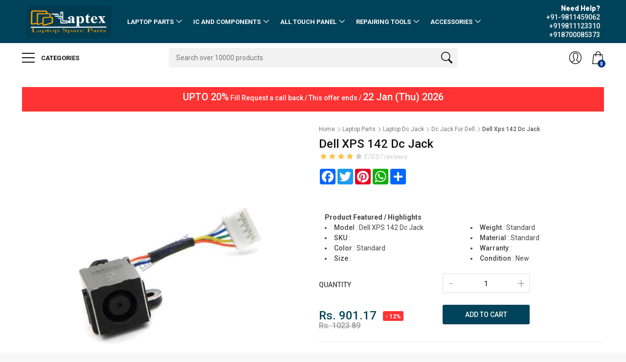

--- FILE ---
content_type: text/html; charset=UTF-8
request_url: https://www.laptopparts.in/laptop-parts/laptop-dc-jack/dc-jack-for-dell/dell-xps-142-dc-jack.html
body_size: 11611
content:
<!DOCTYPE html>
<html lang="en">
<head>
<meta charset="UTF-8" />
<meta http-equiv="X-UA-Compatible" content="IE=edge" />
<meta name="viewport" content="width=device-width, initial-scale=1.0" />
<script type="application/ld+json">
{
"@context": "http://schema.org", 
"@type": "WebPage",
"name": "Dell XPS 142 Dc Jack" ,
"description": "Dell XPS 142 Dc Jack",
"url": "https://www.laptopparts.in/laptop-parts/laptop-dc-jack/dc-jack-for-dell/dell-xps-142-dc-jack.html",
"image": "https://www.laptopparts.in/upload/product_img/large/LAPTEX4e1697_dell-xps-142-dc-jack (3).jpg",

"breadcrumb":{
 "@type": "BreadcrumbList",

 "itemListElement":
 [
 
 {
   	"@type": "ListItem",
  	"position": 1,
  "item":
   {
     "@id": "https://www.laptopparts.in/",
     "name": "Home"
   }
  },
  

  {
   	"@type": "ListItem",
  	"position": 2,
  "item":
   {
     "@id": "https://www.laptopparts.in/laptop-parts/",
     "name": "Laptop Parts"
   }
  },
    {
   	"@type": "ListItem",
  	"position": 3,
  "item":
   {
     "@id": "https://www.laptopparts.in/laptop-parts/laptop-dc-jack/",
     "name": "Laptop Dc Jack"
   }
  },
    {
   	"@type": "ListItem",
  	"position": 4,
  "item":
   {
     "@id": "https://www.laptopparts.in/laptop-parts/laptop-dc-jack/dc-jack-for-dell/",
     "name": "Dc Jack For Dell"
   }
  },
    {
   	"@type": "ListItem",
  	"position": 5,
  "item":
   {
     "@id": "https://www.laptopparts.in/laptop-parts/laptop-dc-jack/dc-jack-for-dell/dell-xps-142-dc-jack.html",
     "name": "Dell XPS 142 Dc Jack"
   }
  }
  ]
}}
</script>



<!-- Output the schema on the page -->
<script type="application/ld+json">
{"@context":"https:\/\/schema.org","@type":"Product","name":"Dell xps 142 dc jack","url":"https:\/\/www.laptopparts.in\/laptop-parts\/laptop-dc-jack\/dc-jack-for-dell\/dell-xps-142-dc-jack.html","description":"Browse through the dell-xps-142-dc-jack and other laptop components available on our website.","category":"Laptop IC","sku":"DELL-XPS-142-DC-JACK","offers":{"@type":"Offer","url":"https:\/\/www.laptopparts.in\/laptop-parts\/laptop-dc-jack\/dc-jack-for-dell\/dell-xps-142-dc-jack.html","priceCurrency":"INR","price":"901.17","eligibleRegion":{"@type":"Place","name":"India"}}}</script>


<script type="application/ld+json">
{
  "@context": "http://schema.org",
  "@type": "LocalBusiness",
  "address": {
    "@type": "PostalAddress",
    "streetAddress": "303 gedore house building no 51-52, Nehru Place, New Delhi - 110019 ",
	"addressLocality": "New Delhi",
	"addressRegion": "",
	"postalCode": "110019"
   
  },
  "contactPoint": {
      "@type": "ContactPoint",
      "telephone": "+91-9811459062",
      "contactType": "Customer Support",
      "areaServed": "IN",
      "availableLanguage": "English"
    }
	
}


</script>


<link rel="stylesheet" href="https://www.laptopparts.in/css/product_page.css" media="print" onload="this.onload=null;this.removeAttribute('media');">

 
             
            <link rel="preload" as="image" href="https://www.laptopparts.in/upload/product_img/large/LAPTEX4e1697_dell-xps-142-dc-jack (3).jpg" />
            
                           
                                             
            <link rel="preload" as="image" href="https://www.laptopparts.in/upload/product_img/large/LAPTEX523ac3_dell-xps-142-dc-jack (4).jpg" />
            
                           
                                                                  
                                 
 <style>
  .owl-stage-outer img {
      max-width: 100%;
      height: auto;
  }
</style>

 
<!-- Favicons-->
<link rel="shortcut icon" href="https://www.laptopparts.in/img/favicon.ico" type="image/x-icon">
<link rel="apple-touch-icon" type="image/x-icon" href="https://www.laptopparts.in/img/apple-touch-icon-57x57-precomposed.png">
<link rel="apple-touch-icon" type="image/x-icon" sizes="72x72" href="https://www.laptopparts.in/img/apple-touch-icon-72x72-precomposed.png">
<link rel="apple-touch-icon" type="image/x-icon" sizes="114x114" href="https://www.laptopparts.in/img/apple-touch-icon-114x114-precomposed.png">
<link rel="apple-touch-icon" type="image/x-icon" sizes="144x144" href="https://www.laptopparts.in/img/apple-touch-icon-144x144-precomposed.png">
<!-- GOOGLE WEB FONT -->

<link rel="dns-prefetch" href="https://fonts.gstatic.com/">
<link rel="preconnect" href="https://fonts.gstatic.com/" crossorigin="anonymous">
<link rel="preload" href="https://fonts.googleapis.com/css?family=Roboto:300,400,500,700,900&amp;display=swap" as="fetch" crossorigin="anonymous">

<script>
    !function(e,n,t){"use strict";var o="https://fonts.googleapis.com/css?family=Roboto:300,400,500,700,900&amp;display=swap",r="__3perf_googleFonts_c2536";function c(e){(n.head||n.body).appendChild(e)}function a(){var e=n.createElement("link");e.href=o,e.rel="stylesheet",c(e)}function f(e){if(!n.getElementById(r)){var t=n.createElement("style");t.id=r,c(t)}n.getElementById(r).innerHTML=e}e.FontFace&&e.FontFace.prototype.hasOwnProperty("display")?(t[r]&&f(t[r]),fetch(o).then(function(e){return e.text()}).then(function(e){return e.replace(/@font-face {/g,"@font-face{font-display:swap;")}).then(function(e){return t[r]=e}).then(f).catch(a)):a()}(window,document,localStorage);
    </script>
<!-- BASE CSS -->


<link rel="preload" href="https://www.laptopparts.in/css/bootstrap.min.css" as="style">
<link rel="stylesheet" href="https://www.laptopparts.in/css/bootstrap.min.css">
<link rel="preload" href="https://www.laptopparts.in/css/style.css" as="style">
<link rel="stylesheet" href="https://www.laptopparts.in/css/style.css">
<!-- SPECIFIC CSS -->
<link rel="preload" href="https://www.laptopparts.in/css/home_1.css" as="style">
<link rel="stylesheet" href="https://www.laptopparts.in/css/home_1.css">
<title>Dell XPS 142 Dc Jack , Supplier in Delhi, India</title>
<meta name="description" content="Dell XPS 142 Dc Jack , Supplier in Delhi, India" />
<meta name="keywords" content="Dell XPS 142 Dc Jack , Supplier in Delhi, India" />
<meta name="doc-type" content="Public" />
<meta name="document-rating" content="Safe for Kids" />
<meta name="Expires" content="never" />
<meta name="HandheldFriendly" content="True" />
<meta name="YahooSeeker" content="index,follow" />
<meta name="googlebot" content="index,follow" />
<meta name="geo.region" content="IN" />
<meta name="copyright" content="© 2023-24 Laptex Impex | Terms | All Rights Reserved. | Website Design, Developed & Google Promotion by Digital Vayapari" />
<meta name="distribution" content="global" />
<meta name="rating" content="general" />
<meta name="subject" content="Dell XPS 142 Dc Jack , Supplier in Delhi, India" />
<meta name="robots" content="ALL" />
<meta name="revisit-after" content="1 days" />
<meta name="generator" content="www.digitalvayapari.com" />
<meta name="author" content="www.digitalvayapari.com" />
<meta name="abstract" content="www.digitalvayapari.com" />
<meta name="Classification" content="Dell XPS 142 Dc Jack , Supplier in Delhi, India" />
<link rel="publisher" href="www.digitalvayapari.com" />
<link rel="canonical" href="https://www.laptopparts.in/laptop-parts/laptop-dc-jack/dc-jack-for-dell/dell-xps-142-dc-jack.html" />
<meta property="og:locale" content="EN" />
<meta property="og:type" content="website" />
<meta property="og:title" content="Dell XPS 142 Dc Jack , Supplier in Delhi, India" />
<meta property="og:description" content="Dell XPS 142 Dc Jack , Supplier in Delhi, India" />
<meta property="og:url" content="https://www.laptopparts.in/laptop-parts/laptop-dc-jack/dc-jack-for-dell/dell-xps-142-dc-jack.html" />
<meta property="og:image" content="https://www.laptopparts.in/upload/product_img/large/LAPTEX4e1697_dell-xps-142-dc-jack (3).jpg" />
<meta property="og:site_name" content="Dell XPS 142 Dc Jack , Supplier in Delhi, India" />
<meta property="og:image:type" content="image/jpeg">
<meta property="og:image:width" content="600">
<meta property="og:image:height" content="500">
<meta name="twitter:card" content="summary_large_image" />
<meta name="twitter:title" content="Dell XPS 142 Dc Jack , Supplier in Delhi, India" />
<meta name="twitter:description" content="Dell XPS 142 Dc Jack , Supplier in Delhi, India" />
<meta name="twitter:image" content="https://www.laptopparts.in/upload/product_img/large/LAPTEX4e1697_dell-xps-142-dc-jack (3).jpg" />
<meta name="dc.source" content="https://www.laptopparts.in/laptop-parts/laptop-dc-jack/dc-jack-for-dell/dell-xps-142-dc-jack.html" />
<meta name="dc.title" content="Dell XPS 142 Dc Jack , Supplier in Delhi, India" />
<meta name="dc.keywords" content="Dell XPS 142 Dc Jack , Supplier in Delhi, India" />
<meta name="dc.description" content="Dell XPS 142 Dc Jack , Supplier in Delhi, India" />
<link rel="icon" href="https://www.laptopparts.in/uploads/banner_images/favicon.ico" sizes="32x32" />
<link rel="icon" href="https://www.laptopparts.in/uploads/banner_images/favicon.ico" sizes="192x192" />
<link rel="apple-touch-icon" href="https://www.laptopparts.in/uploads/banner_images/favicon.ico" />
<meta name="msapplication-TileImage" content="https://www.laptopparts.in/uploads/banner_images/favicon.ico" />
<style type="text/css">
#banners_grid {
    min-height: 250px; /* Prevents sudden shifts */
}
.lazy {
    display: block;
    min-height: 300px; /* Set based on typical image size */
    background-color: #f4f4f4; /* Placeholder color */
}

</style>

<style type="text/css">
    #sidebar_fixed {
    min-height: 500px; /* Adjust based on expected content size */
}
@font-face {
    font-family: 'CustomFont';
    src: url('https://www.laptopparts.in/css/fonts/fontello47c5.woff2') format('woff2');
    font-display: swap;
}
.countdown_inner {
    min-height: 50px; /* Adjust as needed */
}

</style>
<link rel="preload" href="https://www.laptopparts.in/css/fonts/fontello47c5.woff2" as="font" type="font/woff2" crossorigin="anonymous">

</head><body>
<div id="page">
<header class="version_1">
  <div class="layer"></div>
  <!-- Mobile menu overlay mask -->
  <div class="main_header">
   
      
    <div class="container">
    
      <div class="row small-gutters p-2">
      
        <div class="col-xl-2 col-lg-2 d-lg-flex align-items-center">
          <div id="logo"> <a href="https://www.laptopparts.in/"> <img alt="Laptex Impex" src="https://www.laptopparts.in/uploads/banner_images/logo-final.png" style="width:175px; height:67px; background-color:rgba(0,0,0,0.1); padding:10px; border-radius:10px" /> </a> </div>
        </div>
        <nav class="col-xl-8 col-lg-8"> <a class="open_close" href="#0">
          <div class="hamburger hamburger--spin">
            <div class="hamburger-box">
              <div class="hamburger-inner"></div>
            </div>
          </div>
          </a>
          <!-- Mobile menu button -->
          <div class="main-menu">
            <div id="header_menu"> 
            	<a href="https://www.laptopparts.in/"><img src="https://www.laptopparts.in/uploads/banner_images/logo-final.png" alt="Laptex Impex"  style="width:200px; background-color:rgba(0,0,0,0.10); padding:4px; height:70px"></a> <a href="#" class="open_close" id="close_in"><i class="ti-close"></i></a> </div>
            <ul>
            
                          <li class="submenu"> <a href="https://www.laptopparts.in/laptop-parts/" class="show-submenu">Laptop Parts</a>
                <ul>
                                   <li><a href="https://www.laptopparts.in/laptop-parts/laptop-fan/">Laptop Fan</a></li>
                                   <li><a href="https://www.laptopparts.in/laptop-parts/laptop-speakers/">Laptop Speakers</a></li>
                                   <li><a href="https://www.laptopparts.in/laptop-parts/laptop-battery/">Laptop Battery</a></li>
                                   <li><a href="https://www.laptopparts.in/laptop-parts/laptop-adapter/">Laptop Adapter</a></li>
                                   <li><a href="https://www.laptopparts.in/laptop-parts/laptop-dc-jack/">Laptop Dc Jack</a></li>
                                   <li><a href="https://www.laptopparts.in/laptop-parts/laptop-hdd-connector/">Laptop Hdd Connector</a></li>
                                   <li><a href="https://www.laptopparts.in/laptop-parts/laptop-screen-panel/">Laptop Screen Panel</a></li>
                                   <li><a href="https://www.laptopparts.in/laptop-parts/laptop-base-cover/">Laptop Base Cover</a></li>
                                   <li><a href="https://www.laptopparts.in/laptop-parts/laptop-display-cable/">Laptop Display Cable</a></li>
                                   <li><a href="https://www.laptopparts.in/laptop-parts/laptop-hinges/">Laptop Hinges</a></li>
                                   <li><a href="https://www.laptopparts.in/laptop-parts/laptop-keyboard/">Laptop Keyboard</a></li>
                                   <li><a href="https://www.laptopparts.in/laptop-parts/laptop-heatsink/">Laptop Heatsink</a></li>
                                   <li><a href="https://www.laptopparts.in/laptop-parts/laptop-lcd-top-cover/">Laptop Lcd Top Cover</a></li>
                                   <li><a href="https://www.laptopparts.in/laptop-parts/laptop-screen-bezel/">Laptop Screen Bezel</a></li>
                                   <li><a href="https://www.laptopparts.in/laptop-parts/laptop-touchpad-cover/">Laptop Touchpad Cover</a></li>
                                   <li><a href="https://www.laptopparts.in/laptop-parts/laptop-power-on-off/">Laptop Power On Off</a></li>
                                   <li><a href="https://www.laptopparts.in/laptop-parts/laptop-daughter-card/">Laptop Daughter Card</a></li>
                                   <li><a href="https://www.laptopparts.in/laptop-parts/laptop-internal-camera/">Laptop Internal Camera</a></li>
                                   <li><a href="https://www.laptopparts.in/laptop-parts/ram/">Ram</a></li>
                                   <li><a href="https://www.laptopparts.in/laptop-parts/motherboard/">Motherboard</a></li>
                                 </ul>
              </li>
              
                             <li class="submenu"> <a href="https://www.laptopparts.in/ic-and-components/" class="show-submenu">Ic And Components</a>
                <ul>
                                   <li><a href="https://www.laptopparts.in/ic-and-components/laptop-ic/">Laptop Ic</a></li>
                                 </ul>
              </li>
              
                             <li class="submenu"> <a href="https://www.laptopparts.in/all-touch-panel/" class="show-submenu">All Touch Panel</a>
                <ul>
                                   <li><a href="https://www.laptopparts.in/all-touch-panel/mix-keyboards/">Mix Keyboards</a></li>
                                   <li><a href="https://www.laptopparts.in/all-touch-panel/mix-fan/">Mix Fan</a></li>
                                   <li><a href="https://www.laptopparts.in/all-touch-panel/mix-screen-assembly/">Mix Screen Assembly</a></li>
                                   <li><a href="https://www.laptopparts.in/all-touch-panel/mix-cable-connector/">Mix Cable Connector</a></li>
                                   <li><a href="https://www.laptopparts.in/all-touch-panel/mix-hdd-cable/">Mix Hdd Cable</a></li>
                                   <li><a href="https://www.laptopparts.in/all-touch-panel/mix-dc-jack/">Mix Dc Jack</a></li>
                                   <li><a href="https://www.laptopparts.in/all-touch-panel/mix-touchpad/">Mix Touchpad</a></li>
                                   <li><a href="https://www.laptopparts.in/all-touch-panel/laptop-touch-panel/">Laptop Touch Panel</a></li>
                                 </ul>
              </li>
              
                             <li class="submenu"> <a href="https://www.laptopparts.in/repairing-tools/" class="show-submenu">Repairing Tools</a>
                <ul>
                                   <li><a href="https://www.laptopparts.in/repairing-tools/uni-t/">Uni-t</a></li>
                                   <li><a href="https://www.laptopparts.in/repairing-tools/dc-power-supply/">Dc Power Supply</a></li>
                                   <li><a href="https://www.laptopparts.in/repairing-tools/flux-paste/">Flux Paste</a></li>
                                   <li><a href="https://www.laptopparts.in/repairing-tools/bga-balls/">Bga Balls</a></li>
                                   <li><a href="https://www.laptopparts.in/repairing-tools/stencil-holder/">Stencil Holder</a></li>
                                   <li><a href="https://www.laptopparts.in/repairing-tools/rework-station/">Rework Station</a></li>
                                   <li><a href="https://www.laptopparts.in/repairing-tools/thermal-solutions/">Thermal Solutions</a></li>
                                   <li><a href="https://www.laptopparts.in/repairing-tools/repairing-accessories/">Repairing Accessories</a></li>
                                   <li><a href="https://www.laptopparts.in/repairing-tools/bios-programer/">Bios Programer</a></li>
                                   <li><a href="https://www.laptopparts.in/repairing-tools/screw-driver/">Screw Driver</a></li>
                                 </ul>
              </li>
              
                             <li class="submenu"> <a href="https://www.laptopparts.in/accessories/" class="show-submenu">Accessories</a>
                <ul>
                                   <li><a href="https://www.laptopparts.in/accessories/all-in-one-fan/">All In One Fan</a></li>
                                   <li><a href="https://www.laptopparts.in/accessories/laptop-accessories/">Laptop Accessories</a></li>
                                   <li><a href="https://www.laptopparts.in/accessories/computer-accessories/">Computer Accessories</a></li>
                                 </ul>
              </li>
              
                              
               
            </ul>
          </div>
          <!--/main-menu -->
        </nav>
        <div class="col-xl-2 col-lg-2 d-lg-flex align-items-center justify-content-end text-end"> <a class="phone_top"  href="tel:+91-9811459062"><strong><span>Need Help?</span>+91-9811459062    +919811123310    +918700085373</strong></a> </div>
      </div>
      <!-- /row -->
    </div>
  </div>
  <!-- /main_header -->
  <div class="main_nav Sticky">
    <div class="container">
      <div class="row small-gutters">
        <div class="col-xl-3 col-lg-3 col-md-3">
          <nav class="categories">
            <ul class="clearfix">
              <li><span> <a href="#"> <span class="hamburger hamburger--spin"> <span class="hamburger-box"> <span class="hamburger-inner"></span> </span> </span> Categories </a> </span>
                <div id="menu">
                  <ul>
                  
                                 <li class="submenu"> <a href="https://www.laptopparts.in/ic-and-components/" class="show-submenu">Ic And Components</a>
                
              </li>
              
                             <li class="submenu"> <a href="https://www.laptopparts.in/all-touch-panel/" class="show-submenu">All Touch Panel</a>
                
              </li>
              
                             <li class="submenu"> <a href="https://www.laptopparts.in/accessories/" class="show-submenu">Accessories</a>
                
              </li>
              
                             <li class="submenu"> <a href="https://www.laptopparts.in/laptop-parts/" class="show-submenu">Laptop Parts</a>
                
              </li>
              
                             <li class="submenu"> <a href="https://www.laptopparts.in/repairing-tools/" class="show-submenu">Repairing Tools</a>
                
              </li>
              
                              
               
                    
                   
                    
                  </ul>
                </div>
              </li>
            </ul>
          </nav>
        </div>
        <div class="col-xl-6 col-lg-7 col-md-6 d-none d-md-block">
          <div class="custom-search-input">
          	<form action="https://www.laptopparts.in/search.php" method="get">
            <input type="text" placeholder="Search over 10000 products" name="q">
            <button type="submit" aria-label="Search"><i class="header-icon_search_custom"></i></button>
            </form>
          </div>
        </div>
        <div class="col-xl-3 col-lg-2 col-md-3">
          <ul class="top_tools">
            <li>
            
                           <div class="dropdown dropdown-cart"> <a href="https://www.laptopparts.in/cart/" class="cart_bt"><strong>0</strong></a>
                <div class="dropdown-menu">
                  <ul>
                  
                     
                    
                  </ul>
                  <div class="total_drop">
                    <div class="clearfix"><strong>Total</strong><span>Rs. 0</span></div>
                    <a href="https://www.laptopparts.in/cart/" class="btn_1 outline">View Cart</a><a href="https://www.laptopparts.in/book-now/" class="btn_1">Checkout</a> </div>
                </div>
              </div>
              <!-- /dropdown-cart-->
            </li>
            
              <li>
              <div class="dropdown dropdown-access"> <a href="#" class="access_link" aria-label="Guest Area"><span>Welcome Guest</span></a>
                
                <div class="dropdown-menu"> <a href="https://www.laptopparts.in/signin.html" class="btn_1">Sign In or Sign Up</a>
                  
                  <ul>
                    <li> <a href="https://www.laptopparts.in/orders.html"><i class="ti-package"></i>My Orders</a> </li>
                    <li> <a href="https://www.laptopparts.in/account.html"><i class="ti-user"></i>My Profile</a> </li>
                    <li> <a href="https://www.laptopparts.in/contact-us/"><i class="ti-help-alt"></i>Help and Support</a> </li>
                  </ul>
                </div>
              </div>
              <!-- /dropdown-access-->
            </li>
             
              
             
             
            <li> <a href="#0" class=""><span></span></a> </li>
            <li> <a href="#menu" class="btn_cat_mob">
              <div class="hamburger hamburger--spin" id="hamburger">
                <div class="hamburger-box">
                  <div class="hamburger-inner"></div>
                </div>
              </div>
              Categories </a> </li>
          </ul>
        </div>
      </div>
      <!-- /row -->
    </div>
   
    <!-- /search_mobile -->
  </div>
  <!-- /main_nav -->
</header>
<!-- /header -->
   
		
        
        <main>
        
     
	    <div class="container margin_30">
	        <div class="countdown_inner"><strong style="font-size:20px">UPTO 20%</strong> Fill Request a call back / This offer ends / <strong style="font-size:20px"> 22 Jan (Thu) 2026</strong></div>
            
            
	        <div class="row">
	            <div class="col-md-6"  id="sidebar_fixed">
	                <div class="all">
	                    <div class="slider">
	                        <div class="owl-carousel owl-theme main">
                            
                                        
            <img class="img-fluid" src="https://www.laptopparts.in/upload/product_img/large/LAPTEX4e1697_dell-xps-142-dc-jack (3).jpg" data-src="https://www.laptopparts.in/upload/product_img/large/LAPTEX4e1697_dell-xps-142-dc-jack (3).jpg" alt="" width="100%" style="padding:1px; min-height:500px">
                          
                                             
            <img class="img-fluid" src="https://www.laptopparts.in/upload/product_img/large/LAPTEX523ac3_dell-xps-142-dc-jack (4).jpg" data-src="https://www.laptopparts.in/upload/product_img/large/LAPTEX523ac3_dell-xps-142-dc-jack (4).jpg" alt="" width="100%" style="padding:1px; min-height:500px">
                          
                                 	                        </div>
	                        <div class="left nonl"><i class="ti-angle-left"></i></div>
	                        <div class="right"><i class="ti-angle-right"></i></div>
	                    </div>
	                    <div class="slider-two">
	                        <div class="owl-carousel owl-theme thumbs">
                            
                                        
            
	                            <img src="https://www.laptopparts.in/upload/product_img/large/LAPTEX4e1697_dell-xps-142-dc-jack (3).jpg" data-src="https://www.laptopparts.in/upload/product_img/large/LAPTEX4e1697_dell-xps-142-dc-jack (3).jpg" alt="" class="item"  active />
                                
                                            
            
	                            <img src="https://www.laptopparts.in/upload/product_img/large/LAPTEX523ac3_dell-xps-142-dc-jack (4).jpg" data-src="https://www.laptopparts.in/upload/product_img/large/LAPTEX523ac3_dell-xps-142-dc-jack (4).jpg" alt="" class="item"   />
                                
                                 
	                        </div>
	                        <div class="left-t nonl-t"></div>
	                        <div class="right-t"></div>
	                    </div>
	                </div>
	            </div>
	            <div class="col-lg-6" id="sidebar_fixed">
	                <div class="breadcrumbs">
                    
                    
	                   <ul><li><a href="https://www.laptopparts.in/">Home</a></li><li><a href="https://www.laptopparts.in/laptop-parts/">Laptop Parts</a></li><li><a href="https://www.laptopparts.in/laptop-parts/laptop-dc-jack/">Laptop Dc Jack</a></li><li><a href="https://www.laptopparts.in/laptop-parts/laptop-dc-jack/dc-jack-for-dell/">Dc Jack For Dell</a></li><li>Dell Xps 142 Dc Jack</li></ul>
	                </div>
	                <!-- /page_header -->
	                <div class="prod_info">
	                    <h1>Dell XPS 142 Dc Jack</h1>
	                    <span class="rating"><i class="icon-star voted"></i><i class="icon-star voted"></i><i class="icon-star voted"></i><i class="icon-star voted"></i><i class="icon-star"></i><em>57057 reviews</em></span>
                        
                         <div class="a2a_kit a2a_kit_size_32 a2a_default_style mt-1 mb-3"> <a title="Facebook" class="a2a_button_facebook"></a> <a title="Twitter" class="a2a_button_twitter"></a> <a title="Pinterest" class="a2a_button_pinterest"></a> <a title="Pinterest" class="a2a_button_whatsapp"></a> <a title="Addtoany" class="a2a_dd" href="https://www.addtoany.com/share"></a> </div>
      <script async src="https://static.addtoany.com/menu/page.js"></script><br>
      
      
	                    <p>
		<div class="row" style="margin-left:0px">
      <div class="col-md-12 highlight"><b>Product Featured / Highlights</b></div>
      <div class="col-md-6">
        <li> <span class="value1"><strong>Model</strong></span> : <span class="value"> Dell XPS 142 Dc Jack</span> </li>
        <li> <span class="value1"><strong>SKU</strong></span> : <span class="value"> </span> </li>
        <li> <span class="value1"><strong>Color</strong></span> : <span class="value"> Standard</span> </li>
        <li> <span class="value1"><strong>Size</strong></span> : <span class="value"></span> </li>
      </div>
      <div class="col-md-6">
        <li> <span class="value1"><strong>Weight</strong></span> : <span class="value">Standard</span> </li>
        <li> <span class="value1"><strong>Material</strong></span> : <span class="value">Standard</span> </li>
        <li> <span class="value1"><strong>Warranty</strong></span> : <span class="value"></span> </li>
        <li> <span class="value1"><strong>Condition</strong></span> : <span class="value">New</span> </li>
      </div>
    </div>
                        
	                    <div class="prod_options">
	                        
	                        
	                        <div class="row">
	                            <label class="col-xl-5 col-lg-5  col-md-6 col-6"><strong>Quantity</strong></label>
	                            <div class="col-xl-4 col-lg-5 col-md-6 col-6">
	                                <div class="numbers-row">
	                                    <input type="text" value="1" id="quantity_1" class="qty2" name="quantity_1">
	                                </div>
	                            </div>
	                        </div>
	                    </div>
	                    <div class="row">
	                        <div class="col-lg-5 col-md-6">
	                            <div class="price_main">
                                <span class="new_price">Rs. 901.17</span>
                                <span class="percentage">- 12%</span> 
                                <span class="old_price">Rs. 1023.89</span></div>
                                
                               
                                
	                        </div>
	                        <div class="col-lg-4 col-md-6">
                            			                            <div class="btn_add_to_cart"><a href="https://www.laptopparts.in/cart/?id=3550" class="btn_1">Add to Cart</a></div>
                                
                                                                
	                        </div>
	                    </div>
	                </div>
	                <!-- /prod_info -->
  <form action="" method="post">
  <input type="hidden" name="verify" value="cfc07f096f708150a54d7318ce5f3a29" />
  <input type="hidden" name="url_red" value="https://www.laptopparts.in//laptop-parts/laptop-dc-jack/dc-jack-for-dell/dell-xps-142-dc-jack.html" />
                    <div class="row" style="margin-top:20px; text-align:center;  background-color:#f8fefe; padding:25px">
        
  <div class="col-lg-12" style="text-align:center;">
  <h2 for="email" style="color:#f00; padding-bottom:25px; text-transform:uppercase">Request a Call Back!</h2>
</div>
	                       
	                        <div class="col-lg-5 col-md-6">
  <input type="text" class="form-control" id="name" placeholder="Enter Name" name="name" style="display:inline; width:100%" required alt="Please Enter Your Name" />
</div>
	                        <div class="col-lg-5 col-md-6">

      <input type="tel" class="form-control" id="tel" placeholder="Enter Mobile" name="mobile" style="display:inline; width:100%" required />
</div>
	                        <div class="col-lg-2 col-md-6">
    <input type="submit" class="btn btn-warning" value="Submit" style="display:inline" />
    </div>
    </div>
  </form>

	            </div>
                
	        </div>
	        <!-- /row -->
            <div class="feat mt-3">
			<div class="container">
				<ul>
					<li>
						<div class="box">
							<i class="ti-truck"></i>
							<div class="justify-content-center">
								<h3>Free Shipping</h3>
								<p>For all oders over Rs. 499</p>
							</div>
						</div>
					</li>
					<li>
						<div class="box">
							<i class="ti-wallet"></i>
							<div class="justify-content-center">
								<h3>Secure Payment</h3>
								<p>100% secure payment</p>
							</div>
						</div>
					
					<li>
						<div class="box">
							<i class="ti-gift"></i>
							<div class="justify-content-center">
								<h3>COD Available</h3>
								<p>Cash on Delivery facility Available</p>
							</div>
						</div>
					</li>
				</ul>
			</div>
		</div>
	    </div>
	<style>
        .nav-tabs {
            list-style: none;
            padding: 0;
            margin: 0;
            display: flex;
            background: grey;
        }
        .nav-tabs li {
            padding: 10px 20px;
            cursor: pointer;
            color: white;
            border-right: 1px solid white;
        }
        .nav-tabs li.active {
            background: #666;
        }
        .tab-content {
            padding: 20px;
            border: 0px solid grey;
            border-top: none;
        }
        .tab-pane {
            display: none;
        }
        .tab-pane.active {
            display: block;
        }
    </style>
    
     <div class="container-fluid" style="margin-top:20px;">
        <div class="col-md-12 product-info formula">
            <ul id="myTab" class="nav-tabs">
                <li class="active" data-tab="service-one">DESCRIPTION</li>
                <li data-tab="service-two">SPECIFICATION</li>
            </ul>
            <div id="myTabContent" class="tab-content">
                <div class="tab-pane active" id="service-one">
                    <p class="container product-info mamla" style="width:100%; text-align:left"><br>
<h2>Dell XPS 142 Dc Jack</h2>: 
<p>&nbsp;Brand New Dell XPS 142 Dc Jack By Laptex</p>                    </p>
                </div>
                <div class="tab-pane" id="service-two">
                    <section class="container">
                        <ul>
                            <li><span class="value1">Product Model</span>: <span class="value"> Dell XPS 142 Dc Jack</span></li>
                            <li><span class="value1">Product SKU</span>: <span class="value"> Dell XPS 142 Dc Jack</span></li>
                            <li><span class="value1">Product Color</span>: <span class="value"> Standard</span></li>
                            <li><span class="value1">Product Size</span>: <span class="value"> Standard</span></li>
                            <li><span class="value1">Product Weight</span>: <span class="value"> Standard</span></li>
                            <li><span class="value1">Product Material</span>: <span class="value"> Standard</span></li>
                            <li><span class="value1">Product Warranty</span>: <span class="value"> Three Month</span></li>
                            <li><span class="value1">Product Condition</span>: <span class="value"> New</span></li>
                            <li><span class="value1">Additional Note</span>: <span class="value"> .</span></li>
                        </ul>
                    </section>
                </div>
            </div>
        </div>
    </div>
    
    <script>
        document.querySelectorAll('.nav-tabs li').forEach(tab => {
            tab.addEventListener('click', function () {
                document.querySelectorAll('.nav-tabs li').forEach(item => item.classList.remove('active'));
                document.querySelectorAll('.tab-pane').forEach(content => content.classList.remove('active'));
                
                this.classList.add('active');
                document.getElementById(this.getAttribute('data-tab')).classList.add('active');
            });
        });
    </script>



	    
	 
	  	<div class="container margin_60_35">
			<div class="main_title">
				<h2>Related Selections</h2>
				<span>Products</span>
				<p>Discover Premium Products Tailored for Your Unique Lifestyle Needs</p>
			</div>
			<div class="row small-gutters">
				
				
                
                
              				
				<!-- /col -->
				<div class="col-6 col-md-4 col-xl-3">
					<div class="grid_item">
						<span class="ribbon new">New</span>
						<figure style="background-color:#efefef">
							<a href="https://www.laptopparts.in/laptop-parts/laptop-dc-jack/dc-jack-for-dell/dell-inspiron-14-3467-15-3567-3576-vostro-14-3468-15-3568-dc-jack-cable.html">
								<img class="img-fluid lazy" src="https://www.laptopparts.in/upload/product_img/large/LAPTEXe165bb_Dell Inspiron 14 3467 15 3567 3576 Vostro 14 3468 15 3568 DC Power Jack Cablem.jpg" data-src="https://www.laptopparts.in/upload/product_img/large/LAPTEXe165bb_Dell Inspiron 14 3467 15 3567 3576 Vostro 14 3468 15 3568 DC Power Jack Cablem.jpg" alt="Dell Inspiron 14 3467 15 3567 3576 Vostro 14 3468 15 3568 DC Jack Cable" width="100%" height="400" style="padding:1px">
							
							</a>
						</figure>
						<div class="rating"><i class="icon-star voted"></i><i class="icon-star voted"></i><i class="icon-star voted"></i><i class="icon-star voted"></i><i class="icon-star"></i></div>
						<a href="https://www.laptopparts.in/laptop-parts/laptop-dc-jack/dc-jack-for-dell/dell-inspiron-14-3467-15-3567-3576-vostro-14-3468-15-3568-dc-jack-cable.html">
							<h3>Dell Inspiron 14 3467 15 3567 3576 Vostro 14 3468 15 3568 DC Jack Cable</h3>
						</a>
						<div class="price_box">
							<span class="new_price" style="text-decoration:line-through; font-size:12px; margin-right:10px; color:#FF0000">Rs. 1237.82</span> <span class="new_price">Rs. 705.64</span>
						</div>
						<ul>
							
							<li><a href="https://www.laptopparts.in/laptop-parts/laptop-dc-jack/dc-jack-for-dell/dell-inspiron-14-3467-15-3567-3576-vostro-14-3468-15-3568-dc-jack-cable.html" class="tooltip-1" data-bs-toggle="tooltip" data-bs-placement="left" title="More Details"><i class="ti-control-shuffle"></i><span>More Details</span></a></li>
							<li><a href="https://www.laptopparts.in/cart/?id=3772" class="tooltip-1" data-bs-toggle="tooltip" data-bs-placement="left" title="Add to cart"><i class="ti-shopping-cart"></i><span>Add to cart</span></a></li>
						</ul>
					</div>
					<!-- /grid_item -->
				</div>
				<!-- /col -->
				
								
				<!-- /col -->
				<div class="col-6 col-md-4 col-xl-3">
					<div class="grid_item">
						<span class="ribbon new">New</span>
						<figure style="background-color:#efefef">
							<a href="https://www.laptopparts.in/laptop-parts/laptop-dc-jack/dc-jack-for-dell/dell-insprion-7557-7559-dc-jack.html">
								<img class="img-fluid lazy" src="https://www.laptopparts.in/upload/product_img/large/LAPTEX3d8ecf_dell-insprion-7557-7559-dc-jack (2).jpg" data-src="https://www.laptopparts.in/upload/product_img/large/LAPTEX3d8ecf_dell-insprion-7557-7559-dc-jack (2).jpg" alt="Dell Insprion 7557 7559 Dc Jack" width="100%" height="400" style="padding:1px">
							
							</a>
						</figure>
						<div class="rating"><i class="icon-star voted"></i><i class="icon-star voted"></i><i class="icon-star voted"></i><i class="icon-star voted"></i><i class="icon-star"></i></div>
						<a href="https://www.laptopparts.in/laptop-parts/laptop-dc-jack/dc-jack-for-dell/dell-insprion-7557-7559-dc-jack.html">
							<h3>Dell Insprion 7557 7559 Dc Jack</h3>
						</a>
						<div class="price_box">
							<span class="new_price" style="text-decoration:line-through; font-size:12px; margin-right:10px; color:#FF0000">Rs. 1407.39</span> <span class="new_price">Rs. 1284.67</span>
						</div>
						<ul>
							
							<li><a href="https://www.laptopparts.in/laptop-parts/laptop-dc-jack/dc-jack-for-dell/dell-insprion-7557-7559-dc-jack.html" class="tooltip-1" data-bs-toggle="tooltip" data-bs-placement="left" title="More Details"><i class="ti-control-shuffle"></i><span>More Details</span></a></li>
							<li><a href="https://www.laptopparts.in/cart/?id=3578" class="tooltip-1" data-bs-toggle="tooltip" data-bs-placement="left" title="Add to cart"><i class="ti-shopping-cart"></i><span>Add to cart</span></a></li>
						</ul>
					</div>
					<!-- /grid_item -->
				</div>
				<!-- /col -->
				
								
				<!-- /col -->
				<div class="col-6 col-md-4 col-xl-3">
					<div class="grid_item">
						<span class="ribbon new">New</span>
						<figure style="background-color:#efefef">
							<a href="https://www.laptopparts.in/laptop-parts/laptop-dc-jack/dc-jack-for-dell/dell-insprion-5537-3537-dc-jack.html">
								<img class="img-fluid lazy" src="https://www.laptopparts.in/upload/product_img/large/LAPTEXf6c310_dell-insprion-5537-3537-dc-jack.jpg" data-src="https://www.laptopparts.in/upload/product_img/large/LAPTEXf6c310_dell-insprion-5537-3537-dc-jack.jpg" alt="Dell Insprion 5537 3537 Dc Jack" width="100%" height="400" style="padding:1px">
							
							</a>
						</figure>
						<div class="rating"><i class="icon-star voted"></i><i class="icon-star voted"></i><i class="icon-star voted"></i><i class="icon-star voted"></i><i class="icon-star"></i></div>
						<a href="https://www.laptopparts.in/laptop-parts/laptop-dc-jack/dc-jack-for-dell/dell-insprion-5537-3537-dc-jack.html">
							<h3>Dell Insprion 5537 3537 Dc Jack</h3>
						</a>
						<div class="price_box">
							<span class="new_price" style="text-decoration:line-through; font-size:12px; margin-right:10px; color:#FF0000">Rs. 947.19</span> <span class="new_price">Rs. 824.47</span>
						</div>
						<ul>
							
							<li><a href="https://www.laptopparts.in/laptop-parts/laptop-dc-jack/dc-jack-for-dell/dell-insprion-5537-3537-dc-jack.html" class="tooltip-1" data-bs-toggle="tooltip" data-bs-placement="left" title="More Details"><i class="ti-control-shuffle"></i><span>More Details</span></a></li>
							<li><a href="https://www.laptopparts.in/cart/?id=3577" class="tooltip-1" data-bs-toggle="tooltip" data-bs-placement="left" title="Add to cart"><i class="ti-shopping-cart"></i><span>Add to cart</span></a></li>
						</ul>
					</div>
					<!-- /grid_item -->
				</div>
				<!-- /col -->
				
								
				<!-- /col -->
				<div class="col-6 col-md-4 col-xl-3">
					<div class="grid_item">
						<span class="ribbon new">New</span>
						<figure style="background-color:#efefef">
							<a href="https://www.laptopparts.in/laptop-parts/laptop-dc-jack/dc-jack-for-dell/dell-latitude-e5530-dc-jack.html">
								<img class="img-fluid lazy" src="https://www.laptopparts.in/upload/product_img/large/LAPTEXc8e0b3_dell-latitude-e5530-dc-jack (3).jpg" data-src="https://www.laptopparts.in/upload/product_img/large/LAPTEXc8e0b3_dell-latitude-e5530-dc-jack (3).jpg" alt="Dell Latitude E5530 Dc Jack" width="100%" height="400" style="padding:1px">
							
							</a>
						</figure>
						<div class="rating"><i class="icon-star voted"></i><i class="icon-star voted"></i><i class="icon-star voted"></i><i class="icon-star voted"></i><i class="icon-star"></i></div>
						<a href="https://www.laptopparts.in/laptop-parts/laptop-dc-jack/dc-jack-for-dell/dell-latitude-e5530-dc-jack.html">
							<h3>Dell Latitude E5530 Dc Jack</h3>
						</a>
						<div class="price_box">
							<span class="new_price" style="text-decoration:line-through; font-size:12px; margin-right:10px; color:#FF0000">Rs. 947.19</span> <span class="new_price">Rs. 824.47</span>
						</div>
						<ul>
							
							<li><a href="https://www.laptopparts.in/laptop-parts/laptop-dc-jack/dc-jack-for-dell/dell-latitude-e5530-dc-jack.html" class="tooltip-1" data-bs-toggle="tooltip" data-bs-placement="left" title="More Details"><i class="ti-control-shuffle"></i><span>More Details</span></a></li>
							<li><a href="https://www.laptopparts.in/cart/?id=3576" class="tooltip-1" data-bs-toggle="tooltip" data-bs-placement="left" title="Add to cart"><i class="ti-shopping-cart"></i><span>Add to cart</span></a></li>
						</ul>
					</div>
					<!-- /grid_item -->
				</div>
				<!-- /col -->
				
								
				<!-- /col -->
				<div class="col-6 col-md-4 col-xl-3">
					<div class="grid_item">
						<span class="ribbon new">New</span>
						<figure style="background-color:#efefef">
							<a href="https://www.laptopparts.in/laptop-parts/laptop-dc-jack/dc-jack-for-dell/dell-insprion-n3552-dc-jack.html">
								<img class="img-fluid lazy" src="https://www.laptopparts.in/upload/product_img/large/LAPTEX1cb430_dell-insprion-n3552-dc-jack.jpg" data-src="https://www.laptopparts.in/upload/product_img/large/LAPTEX1cb430_dell-insprion-n3552-dc-jack.jpg" alt="Dell Insprion N3552 Dc Jack" width="100%" height="400" style="padding:1px">
							
							</a>
						</figure>
						<div class="rating"><i class="icon-star voted"></i><i class="icon-star voted"></i><i class="icon-star voted"></i><i class="icon-star voted"></i><i class="icon-star"></i></div>
						<a href="https://www.laptopparts.in/laptop-parts/laptop-dc-jack/dc-jack-for-dell/dell-insprion-n3552-dc-jack.html">
							<h3>Dell Insprion N3552 Dc Jack</h3>
						</a>
						<div class="price_box">
							<span class="new_price" style="text-decoration:line-through; font-size:12px; margin-right:10px; color:#FF0000">Rs. 947.19</span> <span class="new_price">Rs. 824.47</span>
						</div>
						<ul>
							
							<li><a href="https://www.laptopparts.in/laptop-parts/laptop-dc-jack/dc-jack-for-dell/dell-insprion-n3552-dc-jack.html" class="tooltip-1" data-bs-toggle="tooltip" data-bs-placement="left" title="More Details"><i class="ti-control-shuffle"></i><span>More Details</span></a></li>
							<li><a href="https://www.laptopparts.in/cart/?id=3575" class="tooltip-1" data-bs-toggle="tooltip" data-bs-placement="left" title="Add to cart"><i class="ti-shopping-cart"></i><span>Add to cart</span></a></li>
						</ul>
					</div>
					<!-- /grid_item -->
				</div>
				<!-- /col -->
				
								
				<!-- /col -->
				<div class="col-6 col-md-4 col-xl-3">
					<div class="grid_item">
						<span class="ribbon new">New</span>
						<figure style="background-color:#efefef">
							<a href="https://www.laptopparts.in/laptop-parts/laptop-dc-jack/dc-jack-for-dell/dell-insprion-v2420-n3420-dc-jack.html">
								<img class="img-fluid lazy" src="https://www.laptopparts.in/upload/product_img/large/LAPTEX5d9f92_dell-insprion-v2420-n3420-dc-jack (5).jpg" data-src="https://www.laptopparts.in/upload/product_img/large/LAPTEX5d9f92_dell-insprion-v2420-n3420-dc-jack (5).jpg" alt="Dell Insprion V2420 N3420 Dc Jack" width="100%" height="400" style="padding:1px">
							
							</a>
						</figure>
						<div class="rating"><i class="icon-star voted"></i><i class="icon-star voted"></i><i class="icon-star voted"></i><i class="icon-star voted"></i><i class="icon-star"></i></div>
						<a href="https://www.laptopparts.in/laptop-parts/laptop-dc-jack/dc-jack-for-dell/dell-insprion-v2420-n3420-dc-jack.html">
							<h3>Dell Insprion V2420 N3420 Dc Jack</h3>
						</a>
						<div class="price_box">
							<span class="new_price" style="text-decoration:line-through; font-size:12px; margin-right:10px; color:#FF0000">Rs. 870.49</span> <span class="new_price">Rs. 747.77</span>
						</div>
						<ul>
							
							<li><a href="https://www.laptopparts.in/laptop-parts/laptop-dc-jack/dc-jack-for-dell/dell-insprion-v2420-n3420-dc-jack.html" class="tooltip-1" data-bs-toggle="tooltip" data-bs-placement="left" title="More Details"><i class="ti-control-shuffle"></i><span>More Details</span></a></li>
							<li><a href="https://www.laptopparts.in/cart/?id=3574" class="tooltip-1" data-bs-toggle="tooltip" data-bs-placement="left" title="Add to cart"><i class="ti-shopping-cart"></i><span>Add to cart</span></a></li>
						</ul>
					</div>
					<!-- /grid_item -->
				</div>
				<!-- /col -->
				
								
				<!-- /col -->
				<div class="col-6 col-md-4 col-xl-3">
					<div class="grid_item">
						<span class="ribbon new">New</span>
						<figure style="background-color:#efefef">
							<a href="https://www.laptopparts.in/laptop-parts/laptop-dc-jack/dc-jack-for-dell/dell-insprion-5551-5552-dc-jack.html">
								<img class="img-fluid lazy" src="https://www.laptopparts.in/upload/product_img/large/LAPTEX639105_dell-insprion-5551-5552-dc-jack (2).jpg" data-src="https://www.laptopparts.in/upload/product_img/large/LAPTEX639105_dell-insprion-5551-5552-dc-jack (2).jpg" alt="Dell Insprion 5551 5552 Dc Jack" width="100%" height="400" style="padding:1px">
							
							</a>
						</figure>
						<div class="rating"><i class="icon-star voted"></i><i class="icon-star voted"></i><i class="icon-star voted"></i><i class="icon-star voted"></i><i class="icon-star"></i></div>
						<a href="https://www.laptopparts.in/laptop-parts/laptop-dc-jack/dc-jack-for-dell/dell-insprion-5551-5552-dc-jack.html">
							<h3>Dell Insprion 5551 5552 Dc Jack</h3>
						</a>
						<div class="price_box">
							<span class="new_price" style="text-decoration:line-through; font-size:12px; margin-right:10px; color:#FF0000">Rs. 947.19</span> <span class="new_price">Rs. 824.47</span>
						</div>
						<ul>
							
							<li><a href="https://www.laptopparts.in/laptop-parts/laptop-dc-jack/dc-jack-for-dell/dell-insprion-5551-5552-dc-jack.html" class="tooltip-1" data-bs-toggle="tooltip" data-bs-placement="left" title="More Details"><i class="ti-control-shuffle"></i><span>More Details</span></a></li>
							<li><a href="https://www.laptopparts.in/cart/?id=3573" class="tooltip-1" data-bs-toggle="tooltip" data-bs-placement="left" title="Add to cart"><i class="ti-shopping-cart"></i><span>Add to cart</span></a></li>
						</ul>
					</div>
					<!-- /grid_item -->
				</div>
				<!-- /col -->
				
								
				<!-- /col -->
				<div class="col-6 col-md-4 col-xl-3">
					<div class="grid_item">
						<span class="ribbon new">New</span>
						<figure style="background-color:#efefef">
							<a href="https://www.laptopparts.in/laptop-parts/laptop-dc-jack/dc-jack-for-dell/dell-vastro-v3450-dc-jack.html">
								<img class="img-fluid lazy" src="https://www.laptopparts.in/upload/product_img/large/LAPTEX741296_dell-vastro-v3450-dc-jack (3).jpg" data-src="https://www.laptopparts.in/upload/product_img/large/LAPTEX741296_dell-vastro-v3450-dc-jack (3).jpg" alt="Dell Vastro V3450 Dc Jack" width="100%" height="400" style="padding:1px">
							
							</a>
						</figure>
						<div class="rating"><i class="icon-star voted"></i><i class="icon-star voted"></i><i class="icon-star voted"></i><i class="icon-star voted"></i><i class="icon-star"></i></div>
						<a href="https://www.laptopparts.in/laptop-parts/laptop-dc-jack/dc-jack-for-dell/dell-vastro-v3450-dc-jack.html">
							<h3>Dell Vastro V3450 Dc Jack</h3>
						</a>
						<div class="price_box">
							<span class="new_price" style="text-decoration:line-through; font-size:12px; margin-right:10px; color:#FF0000">Rs. 947.19</span> <span class="new_price">Rs. 824.47</span>
						</div>
						<ul>
							
							<li><a href="https://www.laptopparts.in/laptop-parts/laptop-dc-jack/dc-jack-for-dell/dell-vastro-v3450-dc-jack.html" class="tooltip-1" data-bs-toggle="tooltip" data-bs-placement="left" title="More Details"><i class="ti-control-shuffle"></i><span>More Details</span></a></li>
							<li><a href="https://www.laptopparts.in/cart/?id=3572" class="tooltip-1" data-bs-toggle="tooltip" data-bs-placement="left" title="Add to cart"><i class="ti-shopping-cart"></i><span>Add to cart</span></a></li>
						</ul>
					</div>
					<!-- /grid_item -->
				</div>
				<!-- /col -->
				
								
				<!-- /col -->
				<div class="col-6 col-md-4 col-xl-3">
					<div class="grid_item">
						<span class="ribbon new">New</span>
						<figure style="background-color:#efefef">
							<a href="https://www.laptopparts.in/laptop-parts/laptop-dc-jack/dc-jack-for-dell/dell-alenware-17rl-dc-jack.html">
								<img class="img-fluid lazy" src="https://www.laptopparts.in/upload/product_img/large/LAPTEXc52d07_dell-alenware-17rl-dc-jack (5).jpg" data-src="https://www.laptopparts.in/upload/product_img/large/LAPTEXc52d07_dell-alenware-17rl-dc-jack (5).jpg" alt="Dell Alenware 17RL Dc Jack" width="100%" height="400" style="padding:1px">
							
							</a>
						</figure>
						<div class="rating"><i class="icon-star voted"></i><i class="icon-star voted"></i><i class="icon-star voted"></i><i class="icon-star voted"></i><i class="icon-star"></i></div>
						<a href="https://www.laptopparts.in/laptop-parts/laptop-dc-jack/dc-jack-for-dell/dell-alenware-17rl-dc-jack.html">
							<h3>Dell Alenware 17RL Dc Jack</h3>
						</a>
						<div class="price_box">
							<span class="new_price" style="text-decoration:line-through; font-size:12px; margin-right:10px; color:#FF0000">Rs. 2020.99</span> <span class="new_price">Rs. 1898.27</span>
						</div>
						<ul>
							
							<li><a href="https://www.laptopparts.in/laptop-parts/laptop-dc-jack/dc-jack-for-dell/dell-alenware-17rl-dc-jack.html" class="tooltip-1" data-bs-toggle="tooltip" data-bs-placement="left" title="More Details"><i class="ti-control-shuffle"></i><span>More Details</span></a></li>
							<li><a href="https://www.laptopparts.in/cart/?id=3571" class="tooltip-1" data-bs-toggle="tooltip" data-bs-placement="left" title="Add to cart"><i class="ti-shopping-cart"></i><span>Add to cart</span></a></li>
						</ul>
					</div>
					<!-- /grid_item -->
				</div>
				<!-- /col -->
				
								
				<!-- /col -->
				<div class="col-6 col-md-4 col-xl-3">
					<div class="grid_item">
						<span class="ribbon new">New</span>
						<figure style="background-color:#efefef">
							<a href="https://www.laptopparts.in/laptop-parts/laptop-dc-jack/dc-jack-for-dell/dell-latitude-e5440-dc-jack.html">
								<img class="img-fluid lazy" src="https://www.laptopparts.in/upload/product_img/large/LAPTEX9c33d6_dell-latitude-e5440-dc-jack (3).jpg" data-src="https://www.laptopparts.in/upload/product_img/large/LAPTEX9c33d6_dell-latitude-e5440-dc-jack (3).jpg" alt="Dell Latitude E5440 Dc Jack" width="100%" height="400" style="padding:1px">
							
							</a>
						</figure>
						<div class="rating"><i class="icon-star voted"></i><i class="icon-star voted"></i><i class="icon-star voted"></i><i class="icon-star voted"></i><i class="icon-star"></i></div>
						<a href="https://www.laptopparts.in/laptop-parts/laptop-dc-jack/dc-jack-for-dell/dell-latitude-e5440-dc-jack.html">
							<h3>Dell Latitude E5440 Dc Jack</h3>
						</a>
						<div class="price_box">
							<span class="new_price" style="text-decoration:line-through; font-size:12px; margin-right:10px; color:#FF0000">Rs. 947.19</span> <span class="new_price">Rs. 824.47</span>
						</div>
						<ul>
							
							<li><a href="https://www.laptopparts.in/laptop-parts/laptop-dc-jack/dc-jack-for-dell/dell-latitude-e5440-dc-jack.html" class="tooltip-1" data-bs-toggle="tooltip" data-bs-placement="left" title="More Details"><i class="ti-control-shuffle"></i><span>More Details</span></a></li>
							<li><a href="https://www.laptopparts.in/cart/?id=3570" class="tooltip-1" data-bs-toggle="tooltip" data-bs-placement="left" title="Add to cart"><i class="ti-shopping-cart"></i><span>Add to cart</span></a></li>
						</ul>
					</div>
					<!-- /grid_item -->
				</div>
				<!-- /col -->
				
								
				<!-- /col -->
				<div class="col-6 col-md-4 col-xl-3">
					<div class="grid_item">
						<span class="ribbon new">New</span>
						<figure style="background-color:#efefef">
							<a href="https://www.laptopparts.in/laptop-parts/laptop-dc-jack/dc-jack-for-dell/dell-insprion-n5548-dc-jack.html">
								<img class="img-fluid lazy" src="https://www.laptopparts.in/upload/product_img/large/LAPTEX9b16a5_dell-insprion-n5548-dc-jack.jpg" data-src="https://www.laptopparts.in/upload/product_img/large/LAPTEX9b16a5_dell-insprion-n5548-dc-jack.jpg" alt="Dell Insprion N5548 Dc Jack" width="100%" height="400" style="padding:1px">
							
							</a>
						</figure>
						<div class="rating"><i class="icon-star voted"></i><i class="icon-star voted"></i><i class="icon-star voted"></i><i class="icon-star voted"></i><i class="icon-star"></i></div>
						<a href="https://www.laptopparts.in/laptop-parts/laptop-dc-jack/dc-jack-for-dell/dell-insprion-n5548-dc-jack.html">
							<h3>Dell Insprion N5548 Dc Jack</h3>
						</a>
						<div class="price_box">
							<span class="new_price" style="text-decoration:line-through; font-size:12px; margin-right:10px; color:#FF0000">Rs. 962.53</span> <span class="new_price">Rs. 824.47</span>
						</div>
						<ul>
							
							<li><a href="https://www.laptopparts.in/laptop-parts/laptop-dc-jack/dc-jack-for-dell/dell-insprion-n5548-dc-jack.html" class="tooltip-1" data-bs-toggle="tooltip" data-bs-placement="left" title="More Details"><i class="ti-control-shuffle"></i><span>More Details</span></a></li>
							<li><a href="https://www.laptopparts.in/cart/?id=3560" class="tooltip-1" data-bs-toggle="tooltip" data-bs-placement="left" title="Add to cart"><i class="ti-shopping-cart"></i><span>Add to cart</span></a></li>
						</ul>
					</div>
					<!-- /grid_item -->
				</div>
				<!-- /col -->
				
								
				<!-- /col -->
				<div class="col-6 col-md-4 col-xl-3">
					<div class="grid_item">
						<span class="ribbon new">New</span>
						<figure style="background-color:#efefef">
							<a href="https://www.laptopparts.in/laptop-parts/laptop-dc-jack/dc-jack-for-dell/dell-latitude-e4310-dc-jack.html">
								<img class="img-fluid lazy" src="https://www.laptopparts.in/upload/product_img/large/LAPTEX92d997_dell-latitude-e4310-dc-jack (3).jpg" data-src="https://www.laptopparts.in/upload/product_img/large/LAPTEX92d997_dell-latitude-e4310-dc-jack (3).jpg" alt="Dell Latitude E4310 Dc Jack" width="100%" height="400" style="padding:1px">
							
							</a>
						</figure>
						<div class="rating"><i class="icon-star voted"></i><i class="icon-star voted"></i><i class="icon-star voted"></i><i class="icon-star voted"></i><i class="icon-star"></i></div>
						<a href="https://www.laptopparts.in/laptop-parts/laptop-dc-jack/dc-jack-for-dell/dell-latitude-e4310-dc-jack.html">
							<h3>Dell Latitude E4310 Dc Jack</h3>
						</a>
						<div class="price_box">
							<span class="new_price" style="text-decoration:line-through; font-size:12px; margin-right:10px; color:#FF0000">Rs. 962.53</span> <span class="new_price">Rs. 824.47</span>
						</div>
						<ul>
							
							<li><a href="https://www.laptopparts.in/laptop-parts/laptop-dc-jack/dc-jack-for-dell/dell-latitude-e4310-dc-jack.html" class="tooltip-1" data-bs-toggle="tooltip" data-bs-placement="left" title="More Details"><i class="ti-control-shuffle"></i><span>More Details</span></a></li>
							<li><a href="https://www.laptopparts.in/cart/?id=3559" class="tooltip-1" data-bs-toggle="tooltip" data-bs-placement="left" title="Add to cart"><i class="ti-shopping-cart"></i><span>Add to cart</span></a></li>
						</ul>
					</div>
					<!-- /grid_item -->
				</div>
				<!-- /col -->
				
								
				<!-- /col -->
				<div class="col-6 col-md-4 col-xl-3">
					<div class="grid_item">
						<span class="ribbon new">New</span>
						<figure style="background-color:#efefef">
							<a href="https://www.laptopparts.in/laptop-parts/laptop-dc-jack/dc-jack-for-dell/dell-studio-st1535-st1555-st1558-dc-jack.html">
								<img class="img-fluid lazy" src="https://www.laptopparts.in/upload/product_img/large/LAPTEXc81bc7_Dell Studio St1535 ST1555 ST1558 Dc Jack (4).jpg" data-src="https://www.laptopparts.in/upload/product_img/large/LAPTEXc81bc7_Dell Studio St1535 ST1555 ST1558 Dc Jack (4).jpg" alt="Dell Studio St1535 ST1555 ST1558 Dc Jack" width="100%" height="400" style="padding:1px">
							
							</a>
						</figure>
						<div class="rating"><i class="icon-star voted"></i><i class="icon-star voted"></i><i class="icon-star voted"></i><i class="icon-star voted"></i><i class="icon-star"></i></div>
						<a href="https://www.laptopparts.in/laptop-parts/laptop-dc-jack/dc-jack-for-dell/dell-studio-st1535-st1555-st1558-dc-jack.html">
							<h3>Dell Studio St1535 ST1555 ST1558 Dc Jack</h3>
						</a>
						<div class="price_box">
							<span class="new_price" style="text-decoration:line-through; font-size:12px; margin-right:10px; color:#FF0000">Rs. 962.53</span> <span class="new_price">Rs. 824.47</span>
						</div>
						<ul>
							
							<li><a href="https://www.laptopparts.in/laptop-parts/laptop-dc-jack/dc-jack-for-dell/dell-studio-st1535-st1555-st1558-dc-jack.html" class="tooltip-1" data-bs-toggle="tooltip" data-bs-placement="left" title="More Details"><i class="ti-control-shuffle"></i><span>More Details</span></a></li>
							<li><a href="https://www.laptopparts.in/cart/?id=3557" class="tooltip-1" data-bs-toggle="tooltip" data-bs-placement="left" title="Add to cart"><i class="ti-shopping-cart"></i><span>Add to cart</span></a></li>
						</ul>
					</div>
					<!-- /grid_item -->
				</div>
				<!-- /col -->
				
								
				<!-- /col -->
				<div class="col-6 col-md-4 col-xl-3">
					<div class="grid_item">
						<span class="ribbon new">New</span>
						<figure style="background-color:#efefef">
							<a href="https://www.laptopparts.in/laptop-parts/laptop-dc-jack/dc-jack-for-dell/dell-vastro-v3560-dc-jack.html">
								<img class="img-fluid lazy" src="https://www.laptopparts.in/upload/product_img/large/LAPTEXb29af1_dell-vastro-v3560-dc-jack (2).jpg" data-src="https://www.laptopparts.in/upload/product_img/large/LAPTEXb29af1_dell-vastro-v3560-dc-jack (2).jpg" alt="Dell Vastro V3560 Dc Jack" width="100%" height="400" style="padding:1px">
							
							</a>
						</figure>
						<div class="rating"><i class="icon-star voted"></i><i class="icon-star voted"></i><i class="icon-star voted"></i><i class="icon-star voted"></i><i class="icon-star"></i></div>
						<a href="https://www.laptopparts.in/laptop-parts/laptop-dc-jack/dc-jack-for-dell/dell-vastro-v3560-dc-jack.html">
							<h3>Dell Vastro V3560 Dc Jack</h3>
						</a>
						<div class="price_box">
							<span class="new_price" style="text-decoration:line-through; font-size:12px; margin-right:10px; color:#FF0000">Rs. 962.53</span> <span class="new_price">Rs. 824.47</span>
						</div>
						<ul>
							
							<li><a href="https://www.laptopparts.in/laptop-parts/laptop-dc-jack/dc-jack-for-dell/dell-vastro-v3560-dc-jack.html" class="tooltip-1" data-bs-toggle="tooltip" data-bs-placement="left" title="More Details"><i class="ti-control-shuffle"></i><span>More Details</span></a></li>
							<li><a href="https://www.laptopparts.in/cart/?id=3556" class="tooltip-1" data-bs-toggle="tooltip" data-bs-placement="left" title="Add to cart"><i class="ti-shopping-cart"></i><span>Add to cart</span></a></li>
						</ul>
					</div>
					<!-- /grid_item -->
				</div>
				<!-- /col -->
				
								
				<!-- /col -->
				<div class="col-6 col-md-4 col-xl-3">
					<div class="grid_item">
						<span class="ribbon new">New</span>
						<figure style="background-color:#efefef">
							<a href="https://www.laptopparts.in/laptop-parts/laptop-dc-jack/dc-jack-for-dell/dell-latitude-e5520-dc-jack.html">
								<img class="img-fluid lazy" src="https://www.laptopparts.in/upload/product_img/large/LAPTEX472c88_dell-latitude-e5520-dc-jack.jpg" data-src="https://www.laptopparts.in/upload/product_img/large/LAPTEX472c88_dell-latitude-e5520-dc-jack.jpg" alt="Dell Latitude E5520 Dc Jack" width="100%" height="400" style="padding:1px">
							
							</a>
						</figure>
						<div class="rating"><i class="icon-star voted"></i><i class="icon-star voted"></i><i class="icon-star voted"></i><i class="icon-star voted"></i><i class="icon-star"></i></div>
						<a href="https://www.laptopparts.in/laptop-parts/laptop-dc-jack/dc-jack-for-dell/dell-latitude-e5520-dc-jack.html">
							<h3>Dell Latitude E5520 Dc Jack</h3>
						</a>
						<div class="price_box">
							<span class="new_price" style="text-decoration:line-through; font-size:12px; margin-right:10px; color:#FF0000">Rs. 962.53</span> <span class="new_price">Rs. 824.47</span>
						</div>
						<ul>
							
							<li><a href="https://www.laptopparts.in/laptop-parts/laptop-dc-jack/dc-jack-for-dell/dell-latitude-e5520-dc-jack.html" class="tooltip-1" data-bs-toggle="tooltip" data-bs-placement="left" title="More Details"><i class="ti-control-shuffle"></i><span>More Details</span></a></li>
							<li><a href="https://www.laptopparts.in/cart/?id=3555" class="tooltip-1" data-bs-toggle="tooltip" data-bs-placement="left" title="Add to cart"><i class="ti-shopping-cart"></i><span>Add to cart</span></a></li>
						</ul>
					</div>
					<!-- /grid_item -->
				</div>
				<!-- /col -->
				
								
				<!-- /col -->
				<div class="col-6 col-md-4 col-xl-3">
					<div class="grid_item">
						<span class="ribbon new">New</span>
						<figure style="background-color:#efefef">
							<a href="https://www.laptopparts.in/laptop-parts/laptop-dc-jack/dc-jack-for-dell/dell-xps-xl501-dc-jack.html">
								<img class="img-fluid lazy" src="https://www.laptopparts.in/upload/product_img/large/LAPTEXe9c9b5_dell-xps-xl501-dc-jack (2).jpg" data-src="https://www.laptopparts.in/upload/product_img/large/LAPTEXe9c9b5_dell-xps-xl501-dc-jack (2).jpg" alt="Dell XPS XL501 Dc Jack" width="100%" height="400" style="padding:1px">
							
							</a>
						</figure>
						<div class="rating"><i class="icon-star voted"></i><i class="icon-star voted"></i><i class="icon-star voted"></i><i class="icon-star voted"></i><i class="icon-star"></i></div>
						<a href="https://www.laptopparts.in/laptop-parts/laptop-dc-jack/dc-jack-for-dell/dell-xps-xl501-dc-jack.html">
							<h3>Dell XPS XL501 Dc Jack</h3>
						</a>
						<div class="price_box">
							<span class="new_price" style="text-decoration:line-through; font-size:12px; margin-right:10px; color:#FF0000">Rs. 1039.23</span> <span class="new_price">Rs. 901.17</span>
						</div>
						<ul>
							
							<li><a href="https://www.laptopparts.in/laptop-parts/laptop-dc-jack/dc-jack-for-dell/dell-xps-xl501-dc-jack.html" class="tooltip-1" data-bs-toggle="tooltip" data-bs-placement="left" title="More Details"><i class="ti-control-shuffle"></i><span>More Details</span></a></li>
							<li><a href="https://www.laptopparts.in/cart/?id=3554" class="tooltip-1" data-bs-toggle="tooltip" data-bs-placement="left" title="Add to cart"><i class="ti-shopping-cart"></i><span>Add to cart</span></a></li>
						</ul>
					</div>
					<!-- /grid_item -->
				</div>
				<!-- /col -->
				
								
				<!-- /col -->
				<div class="col-6 col-md-4 col-xl-3">
					<div class="grid_item">
						<span class="ribbon new">New</span>
						<figure style="background-color:#efefef">
							<a href="https://www.laptopparts.in/laptop-parts/laptop-dc-jack/dc-jack-for-dell/dell-alenware-17r2-dc-jack.html">
								<img class="img-fluid lazy" src="https://www.laptopparts.in/upload/product_img/large/LAPTEXf67f25_dell-alenware-17r2-dc-jack.jpg" data-src="https://www.laptopparts.in/upload/product_img/large/LAPTEXf67f25_dell-alenware-17r2-dc-jack.jpg" alt="Dell Alenware 17R2 Dc Jack" width="100%" height="400" style="padding:1px">
							
							</a>
						</figure>
						<div class="rating"><i class="icon-star voted"></i><i class="icon-star voted"></i><i class="icon-star voted"></i><i class="icon-star voted"></i><i class="icon-star"></i></div>
						<a href="https://www.laptopparts.in/laptop-parts/laptop-dc-jack/dc-jack-for-dell/dell-alenware-17r2-dc-jack.html">
							<h3>Dell Alenware 17R2 Dc Jack</h3>
						</a>
						<div class="price_box">
							<span class="new_price" style="text-decoration:line-through; font-size:12px; margin-right:10px; color:#FF0000">Rs. 2343.13</span> <span class="new_price">Rs. 2205.07</span>
						</div>
						<ul>
							
							<li><a href="https://www.laptopparts.in/laptop-parts/laptop-dc-jack/dc-jack-for-dell/dell-alenware-17r2-dc-jack.html" class="tooltip-1" data-bs-toggle="tooltip" data-bs-placement="left" title="More Details"><i class="ti-control-shuffle"></i><span>More Details</span></a></li>
							<li><a href="https://www.laptopparts.in/cart/?id=3553" class="tooltip-1" data-bs-toggle="tooltip" data-bs-placement="left" title="Add to cart"><i class="ti-shopping-cart"></i><span>Add to cart</span></a></li>
						</ul>
					</div>
					<!-- /grid_item -->
				</div>
				<!-- /col -->
				
								
				<!-- /col -->
				<div class="col-6 col-md-4 col-xl-3">
					<div class="grid_item">
						<span class="ribbon new">New</span>
						<figure style="background-color:#efefef">
							<a href="https://www.laptopparts.in/laptop-parts/laptop-dc-jack/dc-jack-for-dell/dell-latitude-e5450-e5450-dc-jack.html">
								<img class="img-fluid lazy" src="https://www.laptopparts.in/upload/product_img/large/LAPTEX9ae711_dell-latitude-e5450-dc-jack (2).jpg" data-src="https://www.laptopparts.in/upload/product_img/large/LAPTEX9ae711_dell-latitude-e5450-dc-jack (2).jpg" alt="Dell Latitude E5450 E5450 Dc Jack" width="100%" height="400" style="padding:1px">
							
							</a>
						</figure>
						<div class="rating"><i class="icon-star voted"></i><i class="icon-star voted"></i><i class="icon-star voted"></i><i class="icon-star voted"></i><i class="icon-star"></i></div>
						<a href="https://www.laptopparts.in/laptop-parts/laptop-dc-jack/dc-jack-for-dell/dell-latitude-e5450-e5450-dc-jack.html">
							<h3>Dell Latitude E5450 E5450 Dc Jack</h3>
						</a>
						<div class="price_box">
							<span class="new_price" style="text-decoration:line-through; font-size:12px; margin-right:10px; color:#FF0000">Rs. 1023.89</span> <span class="new_price">Rs. 901.17</span>
						</div>
						<ul>
							
							<li><a href="https://www.laptopparts.in/laptop-parts/laptop-dc-jack/dc-jack-for-dell/dell-latitude-e5450-e5450-dc-jack.html" class="tooltip-1" data-bs-toggle="tooltip" data-bs-placement="left" title="More Details"><i class="ti-control-shuffle"></i><span>More Details</span></a></li>
							<li><a href="https://www.laptopparts.in/cart/?id=3552" class="tooltip-1" data-bs-toggle="tooltip" data-bs-placement="left" title="Add to cart"><i class="ti-shopping-cart"></i><span>Add to cart</span></a></li>
						</ul>
					</div>
					<!-- /grid_item -->
				</div>
				<!-- /col -->
				
								
				<!-- /col -->
				<div class="col-6 col-md-4 col-xl-3">
					<div class="grid_item">
						<span class="ribbon new">New</span>
						<figure style="background-color:#efefef">
							<a href="https://www.laptopparts.in/laptop-parts/laptop-dc-jack/dc-jack-for-dell/dell-alenware-15r1-15r2-dc-jcak.html">
								<img class="img-fluid lazy" src="https://www.laptopparts.in/upload/product_img/large/LAPTEX12c6fd_dell-alenware-15r1-15r2-dc-jcak.jpg" data-src="https://www.laptopparts.in/upload/product_img/large/LAPTEX12c6fd_dell-alenware-15r1-15r2-dc-jcak.jpg" alt="Dell Alenware 15R1 15R2 Dc Jcak" width="100%" height="400" style="padding:1px">
							
							</a>
						</figure>
						<div class="rating"><i class="icon-star voted"></i><i class="icon-star voted"></i><i class="icon-star voted"></i><i class="icon-star voted"></i><i class="icon-star"></i></div>
						<a href="https://www.laptopparts.in/laptop-parts/laptop-dc-jack/dc-jack-for-dell/dell-alenware-15r1-15r2-dc-jcak.html">
							<h3>Dell Alenware 15R1 15R2 Dc Jcak</h3>
						</a>
						<div class="price_box">
							<span class="new_price" style="text-decoration:line-through; font-size:12px; margin-right:10px; color:#FF0000">Rs. 2327.79</span> <span class="new_price">Rs. 2205.07</span>
						</div>
						<ul>
							
							<li><a href="https://www.laptopparts.in/laptop-parts/laptop-dc-jack/dc-jack-for-dell/dell-alenware-15r1-15r2-dc-jcak.html" class="tooltip-1" data-bs-toggle="tooltip" data-bs-placement="left" title="More Details"><i class="ti-control-shuffle"></i><span>More Details</span></a></li>
							<li><a href="https://www.laptopparts.in/cart/?id=3551" class="tooltip-1" data-bs-toggle="tooltip" data-bs-placement="left" title="Add to cart"><i class="ti-shopping-cart"></i><span>Add to cart</span></a></li>
						</ul>
					</div>
					<!-- /grid_item -->
				</div>
				<!-- /col -->
				
								
				<!-- /col -->
				<div class="col-6 col-md-4 col-xl-3">
					<div class="grid_item">
						<span class="ribbon new">New</span>
						<figure style="background-color:#efefef">
							<a href="https://www.laptopparts.in/laptop-parts/laptop-dc-jack/dc-jack-for-dell/dell-xps-142-dc-jack.html">
								<img class="img-fluid lazy" src="https://www.laptopparts.in/upload/product_img/large/LAPTEX4e1697_dell-xps-142-dc-jack (3).jpg" data-src="https://www.laptopparts.in/upload/product_img/large/LAPTEX4e1697_dell-xps-142-dc-jack (3).jpg" alt="Dell XPS 142 Dc Jack" width="100%" height="400" style="padding:1px">
							
							</a>
						</figure>
						<div class="rating"><i class="icon-star voted"></i><i class="icon-star voted"></i><i class="icon-star voted"></i><i class="icon-star voted"></i><i class="icon-star"></i></div>
						<a href="https://www.laptopparts.in/laptop-parts/laptop-dc-jack/dc-jack-for-dell/dell-xps-142-dc-jack.html">
							<h3>Dell XPS 142 Dc Jack</h3>
						</a>
						<div class="price_box">
							<span class="new_price" style="text-decoration:line-through; font-size:12px; margin-right:10px; color:#FF0000">Rs. 1023.89</span> <span class="new_price">Rs. 901.17</span>
						</div>
						<ul>
							
							<li><a href="https://www.laptopparts.in/laptop-parts/laptop-dc-jack/dc-jack-for-dell/dell-xps-142-dc-jack.html" class="tooltip-1" data-bs-toggle="tooltip" data-bs-placement="left" title="More Details"><i class="ti-control-shuffle"></i><span>More Details</span></a></li>
							<li><a href="https://www.laptopparts.in/cart/?id=3550" class="tooltip-1" data-bs-toggle="tooltip" data-bs-placement="left" title="Add to cart"><i class="ti-shopping-cart"></i><span>Add to cart</span></a></li>
						</ul>
					</div>
					<!-- /grid_item -->
				</div>
				<!-- /col -->
				
				                
                
				<!-- /col -->
			</div>
			<!-- /row -->
		</div>
		<!-- /container -->
		<!-- /container -->
        
        <div class="featured lazy" data-bg="url(https://www.laptopparts.in/uploads/banner_images/5.jpg)">
			<div class="opacity-mask d-flex align-items-center" data-opacity-mask="rgba(0, 0, 0, 0.6)">
				<div class="container margin_60">
					<div class="row justify-content-center justify-content-md-start">
						<div class="col-lg-6 wow" data-wow-offset="150">
							<h3>LAPTOP  <strong style="color:#CCCCCC; font-size:48px">PARTS</strong></h3>
							<p style="text-transform:uppercase">use <strong style="color:#99FF00"> HOLIOFF20   </strong> Terms & Conditions applied!</p>
							<div class="feat_text_block">
								<div class="price_box">
									<span class="new_price">Offer Start from @ Rs. 299.00</span>
									<span class="old_price">Rs. 9,999.00</span>
								</div><br><br><br>
								<a class="btn_1" href="https://www.laptopparts.in/laptop-parts/" role="button">Shop Now</a>
							</div>
						</div>
					</div>
				</div>
			</div>
		</div>
		<!-- /featured -->
        
        
        <div class="bg_gray">
			<div class="container margin_30">
				<div id="brands" class="owl-carousel owl-theme">
                
                 					<div class="item">
						<img src="https://www.laptopparts.in/uploads/banner_images/logo.webp" data-src="https://www.laptopparts.in/uploads/banner_images/logo.webp" alt="" class="owl-lazy">
					</div><!-- /item -->
										<div class="item">
						<img src="https://www.laptopparts.in/uploads/banner_images/b1.png" data-src="https://www.laptopparts.in/uploads/banner_images/b1.png" alt="" class="owl-lazy">
					</div><!-- /item -->
										<div class="item">
						<img src="https://www.laptopparts.in/uploads/banner_images/b2.png" data-src="https://www.laptopparts.in/uploads/banner_images/b2.png" alt="" class="owl-lazy">
					</div><!-- /item -->
										<div class="item">
						<img src="https://www.laptopparts.in/uploads/banner_images/b3.png" data-src="https://www.laptopparts.in/uploads/banner_images/b3.png" alt="" class="owl-lazy">
					</div><!-- /item -->
										<div class="item">
						<img src="https://www.laptopparts.in/uploads/banner_images/b4.png" data-src="https://www.laptopparts.in/uploads/banner_images/b4.png" alt="" class="owl-lazy">
					</div><!-- /item -->
										<div class="item">
						<img src="https://www.laptopparts.in/uploads/banner_images/b5.png" data-src="https://www.laptopparts.in/uploads/banner_images/b5.png" alt="" class="owl-lazy">
					</div><!-- /item -->
										<div class="item">
						<img src="https://www.laptopparts.in/uploads/banner_images/b6.png" data-src="https://www.laptopparts.in/uploads/banner_images/b6.png" alt="" class="owl-lazy">
					</div><!-- /item -->
									</div><!-- /carousel -->
			</div><!-- /container -->
		</div>
        
        
        <br>

	</main>
	<!-- /main -->
	
	<footer class="" style="position:absolute!important; width:100%">
		<div class="container">
			<div class="row">
				<div class="col-lg-3 col-md-6">
					<h3 data-bs-target="#collapse_1">Quick Links</h3>
					<div class="collapse dont-collapse-sm links" id="collapse_1">
						<ul>
                        
                        
                       <li> <a href="https://www.laptopparts.in/">Home</a></li>
                        
							                 
               <li><a href="https://www.laptopparts.in/about-us/"> About Us</a> </li>
               
             
            
            
                             
               <li><a href="https://www.laptopparts.in/payment-prices/"> Payment & Prices</a> </li>
               
             
            
            
                             
               <li><a href="https://www.laptopparts.in/terms-and-conditions/"> Terms & Conditions</a> </li>
               
             
            
            
                             
               <li><a href="https://www.laptopparts.in/privacy-policy/"> Privacy Policy</a> </li>
               
             
            
            
                             
               <li><a href="https://www.laptopparts.in/return-and-refund/"> Cancellation and Return Policy</a> </li>
               
             
            
            
                             
               <li><a href="https://www.laptopparts.in/shipment-policy/"> Shipment Policy</a> </li>
               
             
            
            
                             
               <li><a href="https://www.laptopparts.in/contact-us/"> contact-us</a> </li>
               
             
            
            
                          
              <li> <a href="https://www.laptopparts.in/sitemap/">Sitemap</a></li>
                <li> <a href="https://www.laptopparts.in/our-availability/" >Our Availability</a></li>
                
                
					  </ul>
					</div>
				</div>
				<div class="col-lg-3 col-md-6">
					<h3 data-bs-target="#collapse_2">Categories</h3>
					<div class="collapse dont-collapse-sm links" id="collapse_2">
						<ul>
							                  
               <li><a href="https://www.laptopparts.in/ic-and-components/"> Ic And Components</a> </li>
               
             
            
            
                             
               <li><a href="https://www.laptopparts.in/all-touch-panel/"> All Touch Panel</a> </li>
               
             
            
            
                             
               <li><a href="https://www.laptopparts.in/accessories/"> Accessories</a> </li>
               
             
            
            
                             
               <li><a href="https://www.laptopparts.in/laptop-parts/"> Laptop Parts</a> </li>
               
             
            
            
                             
               <li><a href="https://www.laptopparts.in/repairing-tools/"> Repairing Tools</a> </li>
               
             
            
            
                          
             
						
					  </ul>
					</div>
				</div>
				<div class="col-lg-3 col-md-6">
						<h3 data-bs-target="#collapse_3">Contacts</h3>
					<div class="collapse dont-collapse-sm contacts" id="collapse_3">
						<ul>
							<li><i class="ti-home"></i>303 gedore house building no 51-52, Nehru Place, New Delhi - 110019 <br /> 507, RedRose Building 49-50, Nehru Place, New Delhi - 110019 <br>605, Sahyog building, 58, Nehru Place, New Delhi, Delhi 110019</li>
							<li><i class="ti-headphone-alt"></i><a href="tel:+91-9811459062">+91-9811459062    +919811123310    +918700085373</a></li>
							<li><i class="ti-email"></i><a href="mailto:info@laptopparts.in">info@laptopparts.in</a></li>
					  </ul>
					</div>
				</div>
				<div class="col-lg-3 col-md-6">
						<h3 data-bs-target="#collapse_4">Keep in touch</h3>
					<div class="collapse dont-collapse-sm" id="collapse_4">
						<div id="newsletter">
						    <div class="form-group">
                            <form onsubmit="alert('Thankyou for subscribing your newsletter program!');">
						        <input type="email" name="email_newsletter" id="email_newsletter" class="form-control" placeholder="Your email" required>
						        <button type="submit" id="submit-newsletter" aria-label="Arrow Right"><i class="ti-angle-double-right"></i></button>
                                </form>
						    </div>
						</div>
						<div class="follow_us">
							<h5>Follow Us</h5>
							<ul>
								<li><a href="https://www.facebook.com/digitalvayaparii/" aria-label="FB"><i class="bi bi-facebook"></i></a></li>
								<li><a href="https://www.youtube.com/@kdsrdigitalpromotion" aria-label="YouTube"><i class="bi bi-youtube"></i></a></li>
								<li><a href="https://www.instagram.com/digitalvayapari/" aria-label="Insta"><i class="bi bi-instagram"></i></a></li>
								<li><a href="https://wa.me/919811459062" aria-label="Whatsapp Chat"><i class="bi bi-whatsapp"></i></a></li>
							</ul>
                            
                             <img class="owl-lazy" src="https://www.laptopparts.in/olp.jpg" alt="olp" width="100%" style="border-radius:10px;">
                             
						</div>
					</div>
				</div>
			</div>
			<!-- /row-->
			<hr>
			<div class="row add_bottom_25">
				
				<div class="col-lg-12">
				&copy; 2025-26 <a href="#">Laptex Impex</a> |  All Rights Reserved <a href="https://www.digitalvayapari.in" target="_blank" title="Design, Developed &amp; Digital-Google Promotion by Digital Vayapari - KDSR Foundation - India No#1 Free Lead Generation Company"><strong style="color:#FFFFFF">Digital</strong> <strong style="color:#FF6600">Vayapari</strong></a> 
				</div>
			</div>
		</div>
	</footer>
	<!--/footer-->
	</div>
	<!-- page -->
	
	<div id="toTop"></div><!-- Back to top button -->
	
	<!-- COMMON SCRIPTS -->
    <script src="https://www.laptopparts.in/js/common_scripts.min.js" defer></script>
    <script src="https://www.laptopparts.in/js/main.js" defer></script>
	
	<!-- SPECIFIC SCRIPTS -->
	<script src="https://www.laptopparts.in/js/carousel-home.min.js" defer></script>

    <script  src="https://www.laptopparts.in/js/carousel_with_thumbs.js" defer></script>

<style type="text/css">
@media only screen and (max-width: 600px) {


}

.wh-api {
	position: fixed;
	bottom: 0;
	left: 0;
	z-index: 999;
	margin-right:0px;
	bottom:20px;
}
.wh-fixed {
	margin-left: 15px;
	margin-bottom: 15px;
}
.wh-fixed>a {
	display: block;
	text-decoration: none;
}
button.wh-ap-btn {
	outline: none;
	width: 45px;
	height: 45px;
	border: 0;
	background-color: #2ecc71;
	padding: 0;
	border-radius: 100%;
	box-shadow: 0 1px 3px rgb(0 0 0 / 12%), 0 1px 2px rgb(0 0 0 / 24%);
	cursor: pointer;
	transition: opacity 0.3s, background 0.3s, box-shadow 0.3s;
	animation: bounce 3s infinite alternate;
}
 button.wh-ap-btn::before {
 content: 'Whatsapp';
 display: block;
 position: absolute;
 margin-left: 70px;
 margin-top: 16px;
 height: 25px;
 background-color: #333;
 color: #fff;
 border-radius: 3px;
 width: 0;
 opacity: 0;
 padding: 0;
 transition: opacity 0.4s, width 0.4s, padding 0.5s;
 padding-top: 7px;
}
 button.wh-ap-btn::after {
 content: '';
 background-image: url(https://www.laptopparts.in/cAS6qqn.png);
 background-position: center center;
 background-repeat: no-repeat;
 background-size: 48%;
 width: 100%;
 height: 100%;
 display: block;
 opacity: 1;
}
</style>
<style type="text/css">
.wh-api1 {
	position: fixed;
	bottom: 0;
	left: 0px;
	z-index: 999;
	margin-right:0px;
	bottom:80px;
}
.wh-fixed1 {
	margin-left: 15px;
	margin-bottom: 15px;
}
.wh-fixed1>a {
	display: block;
	text-decoration: none;
}
button.wh-ap-btn1 {
	outline: none;
	width: 45px;
	height: 45px;
	border: 0;
	background-color: #FF9900;
	padding: 0;
	border-radius: 100%;
	box-shadow: 0 1px 3px rgb(0 0 0 / 12%), 0 1px 2px rgb(0 0 0 / 24%);
	cursor: pointer;
	transition: opacity 0.3s, background 0.3s, box-shadow 0.3s;
	animation: bounce 3s infinite alternate;
}
 button.wh-ap-btn1::before {
 content: 'Whatsapp';
 display: block;
 position: absolute;
 margin-left: 70px;
 margin-top: 16px;
 height: 25px;
 background-color: #333;
 color: #fff;
 border-radius: 3px;
 width: 0;
 opacity: 0;
 padding: 0;
 transition: opacity 0.4s, width 0.4s, padding 0.5s;
 padding-top: 7px;
}
 button.wh-ap-btn1::after {
 content: '';
 background-image: url(https://www.laptopparts.in/LG7XcYV.png);
 background-position: center center;
 background-repeat: no-repeat;
 background-size: 80%;
 width: 100%;
 height: 100%;
 display: block;
 opacity: 1;
}
.big-column {
	font-size:12px;
	background-color:#444;
	padding:10px;
	text-align:center;
	color:#fff
}
.colss {
	color:#ccc
}
.colssss {
	color:#ccc
}
</style>


</body>

</html>

--- FILE ---
content_type: text/css
request_url: https://www.laptopparts.in/css/style.css
body_size: 19605
content:
@charset "UTF-8";
@import url(bs-icon-font/bootstrap-icons.min.css);
#forgot_pw label, .breadcrumbs ul li:last-child, .nice-select .option.selected, label, strong {
	font-weight:500
}
.hamburger, header ul.top_tools>li .dropdown-access .dropdown-menu a.btn_1.outline, header ul.top_tools>li .dropdown-cart .dropdown-menu a.btn_1.outline {
	background-color:transparent
}
.nice-select, .owl-carousel, .owl-carousel .owl-item {
	-webkit-tap-highlight-color:transparent
}
.top_panel .item .btn_panel a, a.social_bt {
	min-width:200px
}
.mfp-wrap, .owl-carousel .owl-item {
	-webkit-backface-visibility:hidden
}
@font-face {
font-family:header_icons;
src:url("fonts/header_icons.eot");
src:url("fonts/header_iconsd41d.eot?#iefix") format("embedded-opentype"), url("fonts/header_icons.woff") format("woff"), url("fonts/header_icons.ttf") format("truetype"), url("fonts/header_icons.svg#header_icons") format("svg");
font-weight:400;
font-style:normal;
font-display:swap
}
[class*=header-]:before {
display:inline-block;
font-family:header_icons;
font-style:normal;
font-weight:400;
line-height:1;
-webkit-font-smoothing:antialiased;
-moz-osx-font-smoothing:grayscale
}
.header-icon_like_custom:before, header ul.top_tools>li a.wishlist:before {
	content:'\0041'
}
.header-icon_cart_custom:before, header ul.top_tools>li a.cart_bt:before {
	content:'\0042'
}
.header-icon_access_custom:before, header ul.top_tools>li a.access_link:before {
	content:'\0043'
}
.header-icon_grid_custom:before {
	content:'\0044'
}
.header-icon_search_custom:before {
	content:'\0045'
}/*!
 * Hamburgers
 * @description Tasty CSS-animated hamburgers
 * @author Jonathan Suh @jonsuh
 * @site https://jonsuh.com/hamburgers
 * @link https://github.com/jonsuh/hamburgers
 */
.hamburger {
	padding:0;
	display:inline-block;
	cursor:pointer;
	transition-property:opacity, filter;
transition-duration:.15s;
	transition-timing-function:linear;
	font:inherit;
	color:inherit;
	text-transform:none;
	border:0;
	margin:0;
	overflow:visible
}
[class*=" icon-"]:before, [class*=" ti-"], [class^=icon-]:before, [class^=ti-] {
font-style:normal;
font-weight:400;
speak:none;
font-variant:normal;
text-transform:none
}
[class*=" icon-"]:before, [class*=" ti-"], [class^=icon-]:before, [class^=ti-], html * {
-webkit-font-smoothing:antialiased;
-moz-osx-font-smoothing:grayscale
}
.main-menu>ul>li>a, .main_title span, .menu ul li>span a, .ribbon, .slide-text h2, .slide-text h3, .top_banner h1, .top_line.promo strong, footer h3 {
	text-transform:uppercase
}
.hamburger-box {
	width:26px;
	height:26px;
	display:inline-block;
	position:relative
}
.hamburger-inner {
	display:block;
	top:50%;
	margin-top:-3px
}
.hamburger-inner, .hamburger-inner::after, .hamburger-inner::before {
width:26px;
height:2px;
background-color:#fff;
border-radius:0;
position:absolute;
transition-property:transform;
transition-duration:.15s;
transition-timing-function:ease
}
.hamburger-inner::after, .hamburger-inner::before {
content:"";
display:block
}
.hamburger-inner::before {
top:-9px
}
.hamburger-inner::after {
bottom:-9px
}
.hamburger--spin .hamburger-inner {
transition-duration:.22s;
	transition-timing-function:cubic-bezier(0.55, 0.055, 0.675, 0.19)
}
.hamburger--spin .hamburger-inner::before {
transition:top .1s ease-in .25s, opacity .1s ease-in
}
.hamburger--spin .hamburger-inner::after {
transition:bottom .1s ease-in .25s, transform .22s cubic-bezier(.55, .055, .675, .19)
}
.hamburger--spin.is-active .hamburger-inner {
	transform:rotate(225deg);
	transition-delay:0.12s;
	transition-timing-function:cubic-bezier(0.215, 0.61, 0.355, 1)
}
.hamburger--spin.is-active .hamburger-inner::before {
top:0;
opacity:0;
transition:top .1s ease-out, opacity .1s ease-out .12s
}
.hamburger--spin.is-active .hamburger-inner::after {
bottom:0;
transform:rotate(-90deg);
transition:bottom .1s ease-out, transform .22s cubic-bezier(.215, .61, .355, 1) .12s
}
.btn_1, a, a.btn_1 {
-moz-transition:.3s ease-in-out;
-o-transition:.3s ease-in-out;
-webkit-transition:.3s ease-in-out;
-ms-transition:.3s ease-in-out;
	text-decoration:none;
	outline:0
}
@font-face {
font-family:themify;
src:url("fonts/themify9f24.eot?-fvbane");
src:url("fonts/themifyd41d.eot?#iefix-fvbane") format("embedded-opentype"), url("fonts/themify9f24.woff?-fvbane") format("woff"), url("fonts/themify9f24.ttf?-fvbane") format("truetype"), url("fonts/themify9f24.svg?-fvbane#themify") format("svg");
font-weight:400;
font-style:normal;
font-display:swap
}
[class*=" ti-"], [class^=ti-] {
font-family:themify;
line-height:1
}
.ti-wand:before {
	content:"\e600"
}
.ti-volume:before {
	content:"\e601"
}
.ti-user:before {
	content:"\e602"
}
.ti-unlock:before {
	content:"\e603"
}
.ti-unlink:before {
	content:"\e604"
}
.ti-trash:before {
	content:"\e605"
}
.ti-thought:before {
	content:"\e606"
}
.ti-target:before {
	content:"\e607"
}
.ti-tag:before {
	content:"\e608"
}
.ti-tablet:before {
	content:"\e609"
}
.ti-star:before {
	content:"\e60a"
}
.ti-spray:before {
	content:"\e60b"
}
.ti-signal:before {
	content:"\e60c"
}
.ti-shopping-cart:before {
	content:"\e60d"
}
.ti-shopping-cart-full:before {
	content:"\e60e"
}
.ti-settings:before {
	content:"\e60f"
}
.ti-search:before {
	content:"\e610"
}
.ti-zoom-in:before {
	content:"\e611"
}
.ti-zoom-out:before {
	content:"\e612"
}
.ti-cut:before {
	content:"\e613"
}
.ti-ruler:before {
	content:"\e614"
}
.ti-ruler-pencil:before {
	content:"\e615"
}
.ti-ruler-alt:before {
	content:"\e616"
}
.ti-bookmark:before {
	content:"\e617"
}
.ti-bookmark-alt:before {
	content:"\e618"
}
.ti-reload:before {
	content:"\e619"
}
.ti-plus:before {
	content:"\e61a"
}
.ti-pin:before {
	content:"\e61b"
}
.ti-pencil:before {
	content:"\e61c"
}
.ti-pencil-alt:before {
	content:"\e61d"
}
.ti-paint-roller:before {
	content:"\e61e"
}
.ti-paint-bucket:before {
	content:"\e61f"
}
.ti-na:before {
	content:"\e620"
}
.ti-mobile:before {
	content:"\e621"
}
.ti-minus:before {
	content:"\e622"
}
.ti-medall:before {
	content:"\e623"
}
.ti-medall-alt:before {
	content:"\e624"
}
.ti-marker:before {
	content:"\e625"
}
.ti-marker-alt:before {
	content:"\e626"
}
.ti-arrow-up:before {
	content:"\e627"
}
.ti-arrow-right:before {
	content:"\e628"
}
.ti-arrow-left:before {
	content:"\e629"
}
.ti-arrow-down:before {
	content:"\e62a"
}
.ti-lock:before {
	content:"\e62b"
}
.ti-location-arrow:before {
	content:"\e62c"
}
.ti-link:before {
	content:"\e62d"
}
.ti-layout:before {
	content:"\e62e"
}
.ti-layers:before {
	content:"\e62f"
}
.ti-layers-alt:before {
	content:"\e630"
}
.ti-key:before {
	content:"\e631"
}
.ti-import:before {
	content:"\e632"
}
.ti-image:before {
	content:"\e633"
}
.ti-heart:before {
	content:"\e634"
}
.ti-heart-broken:before {
	content:"\e635"
}
.ti-hand-stop:before {
	content:"\e636"
}
.ti-hand-open:before {
	content:"\e637"
}
.ti-hand-drag:before {
	content:"\e638"
}
.ti-folder:before {
	content:"\e639"
}
.ti-flag:before {
	content:"\e63a"
}
.ti-flag-alt:before {
	content:"\e63b"
}
.ti-flag-alt-2:before {
	content:"\e63c"
}
.ti-eye:before {
	content:"\e63d"
}
.ti-export:before {
	content:"\e63e"
}
.ti-exchange-vertical:before {
	content:"\e63f"
}
.ti-desktop:before {
	content:"\e640"
}
.ti-cup:before {
	content:"\e641"
}
.ti-crown:before {
	content:"\e642"
}
.ti-comments:before {
	content:"\e643"
}
.ti-comment:before {
	content:"\e644"
}
.ti-comment-alt:before {
	content:"\e645"
}
.ti-close:before {
	content:"\e646"
}
.ti-clip:before {
	content:"\e647"
}
#toTop:after, .ti-angle-up:before {
	content:"\e648"
}
.ti-angle-right:before {
	content:"\e649"
}
.ti-angle-left:before {
	content:"\e64a"
}
.styled-select.currency-selector:after, .ti-angle-down:before {
	content:"\e64b"
}
.ti-check:before {
	content:"\e64c"
}
.ti-check-box:before {
	content:"\e64d"
}
.ti-camera:before {
	content:"\e64e"
}
.ti-announcement:before {
	content:"\e64f"
}
.ti-brush:before {
	content:"\e650"
}
.ti-briefcase:before {
	content:"\e651"
}
.ti-bolt:before {
	content:"\e652"
}
.ti-bolt-alt:before {
	content:"\e653"
}
.ti-blackboard:before {
	content:"\e654"
}
.ti-bag:before {
	content:"\e655"
}
.ti-move:before {
	content:"\e656"
}
.ti-arrows-vertical:before {
	content:"\e657"
}
.ti-arrows-horizontal:before {
	content:"\e658"
}
.ti-fullscreen:before {
	content:"\e659"
}
.ti-arrow-top-right:before {
	content:"\e65a"
}
.ti-arrow-top-left:before {
	content:"\e65b"
}
.ti-arrow-circle-up:before {
	content:"\e65c"
}
.ti-arrow-circle-right:before {
	content:"\e65d"
}
.ti-arrow-circle-left:before {
	content:"\e65e"
}
.ti-arrow-circle-down:before {
	content:"\e65f"
}
.ti-angle-double-up:before {
	content:"\e660"
}
.ti-angle-double-right:before {
	content:"\e661"
}
.ti-angle-double-left:before {
	content:"\e662"
}
.ti-angle-double-down:before {
	content:"\e663"
}
.ti-zip:before {
	content:"\e664"
}
.styled-select.lang-selector:after, .ti-world:before {
	content:"\e665"
}
.ti-wheelchair:before {
	content:"\e666"
}
.ti-view-list:before {
	content:"\e667"
}
.ti-view-list-alt:before {
	content:"\e668"
}
.ti-view-grid:before {
	content:"\e669"
}
.ti-uppercase:before {
	content:"\e66a"
}
.ti-upload:before {
	content:"\e66b"
}
.ti-underline:before {
	content:"\e66c"
}
.ti-truck:before {
	content:"\e66d"
}
.ti-timer:before {
	content:"\e66e"
}
.ti-ticket:before {
	content:"\e66f"
}
.ti-thumb-up:before {
	content:"\e670"
}
.ti-thumb-down:before {
	content:"\e671"
}
.ti-text:before {
	content:"\e672"
}
.ti-stats-up:before {
	content:"\e673"
}
.ti-stats-down:before {
	content:"\e674"
}
.ti-split-v:before {
	content:"\e675"
}
.ti-split-h:before {
	content:"\e676"
}
.ti-smallcap:before {
	content:"\e677"
}
.ti-shine:before {
	content:"\e678"
}
.ti-shift-right:before {
	content:"\e679"
}
.ti-shift-left:before {
	content:"\e67a"
}
.ti-shield:before {
	content:"\e67b"
}
.ti-notepad:before {
	content:"\e67c"
}
.ti-server:before {
	content:"\e67d"
}
.ti-quote-right:before {
	content:"\e67e"
}
.ti-quote-left:before {
	content:"\e67f"
}
.ti-pulse:before {
	content:"\e680"
}
.ti-printer:before {
	content:"\e681"
}
.ti-power-off:before {
	content:"\e682"
}
.ti-plug:before {
	content:"\e683"
}
.ti-pie-chart:before {
	content:"\e684"
}
.ti-paragraph:before {
	content:"\e685"
}
.ti-panel:before {
	content:"\e686"
}
.ti-package:before {
	content:"\e687"
}
.ti-music:before {
	content:"\e688"
}
.ti-music-alt:before {
	content:"\e689"
}
.ti-mouse:before {
	content:"\e68a"
}
.ti-mouse-alt:before {
	content:"\e68b"
}
.ti-money:before {
	content:"\e68c"
}
.ti-microphone:before {
	content:"\e68d"
}
.ti-menu:before {
	content:"\e68e"
}
.ti-menu-alt:before {
	content:"\e68f"
}
.ti-map:before {
	content:"\e690"
}
.ti-map-alt:before {
	content:"\e691"
}
.ti-loop:before {
	content:"\e692"
}
.ti-location-pin:before {
	content:"\e693"
}
.ti-list:before {
	content:"\e694"
}
.ti-light-bulb:before {
	content:"\e695"
}
.ti-Italic:before {
	content:"\e696"
}
.ti-info:before {
	content:"\e697"
}
.ti-infinite:before {
	content:"\e698"
}
.ti-id-badge:before {
	content:"\e699"
}
.ti-hummer:before {
	content:"\e69a"
}
.ti-home:before {
	content:"\e69b"
}
.ti-help:before {
	content:"\e69c"
}
.ti-headphone:before {
	content:"\e69d"
}
.ti-harddrives:before {
	content:"\e69e"
}
.ti-harddrive:before {
	content:"\e69f"
}
.ti-gift:before {
	content:"\e6a0"
}
.ti-game:before {
	content:"\e6a1"
}
.ti-filter:before {
	content:"\e6a2"
}
.ti-files:before {
	content:"\e6a3"
}
.ti-file:before {
	content:"\e6a4"
}
.ti-eraser:before {
	content:"\e6a5"
}
.ti-envelope:before {
	content:"\e6a6"
}
.ti-download:before {
	content:"\e6a7"
}
.ti-direction:before {
	content:"\e6a8"
}
.ti-direction-alt:before {
	content:"\e6a9"
}
.ti-dashboard:before {
	content:"\e6aa"
}
.ti-control-stop:before {
	content:"\e6ab"
}
.ti-control-shuffle:before {
	content:"\e6ac"
}
.ti-control-play:before {
	content:"\e6ad"
}
.ti-control-pause:before {
	content:"\e6ae"
}
.ti-control-forward:before {
	content:"\e6af"
}
.ti-control-backward:before {
	content:"\e6b0"
}
.ti-cloud:before {
	content:"\e6b1"
}
.ti-cloud-up:before {
	content:"\e6b2"
}
.ti-cloud-down:before {
	content:"\e6b3"
}
.ti-clipboard:before {
	content:"\e6b4"
}
.ti-car:before {
	content:"\e6b5"
}
.ti-calendar:before {
	content:"\e6b6"
}
.ti-book:before {
	content:"\e6b7"
}
.ti-bell:before {
	content:"\e6b8"
}
.ti-basketball:before {
	content:"\e6b9"
}
.ti-bar-chart:before {
	content:"\e6ba"
}
.ti-bar-chart-alt:before {
	content:"\e6bb"
}
.ti-back-right:before {
	content:"\e6bc"
}
.ti-back-left:before {
	content:"\e6bd"
}
.ti-arrows-corner:before {
	content:"\e6be"
}
.ti-archive:before {
	content:"\e6bf"
}
.ti-anchor:before {
	content:"\e6c0"
}
.ti-align-right:before {
	content:"\e6c1"
}
.ti-align-left:before {
	content:"\e6c2"
}
.ti-align-justify:before {
	content:"\e6c3"
}
.ti-align-center:before {
	content:"\e6c4"
}
.ti-alert:before {
	content:"\e6c5"
}
.ti-alarm-clock:before {
	content:"\e6c6"
}
.ti-agenda:before {
	content:"\e6c7"
}
.ti-write:before {
	content:"\e6c8"
}
.ti-window:before {
	content:"\e6c9"
}
.ti-widgetized:before {
	content:"\e6ca"
}
.ti-widget:before {
	content:"\e6cb"
}
.ti-widget-alt:before {
	content:"\e6cc"
}
.ti-wallet:before {
	content:"\e6cd"
}
.ti-video-clapper:before {
	content:"\e6ce"
}
.ti-video-camera:before {
	content:"\e6cf"
}
.ti-vector:before {
	content:"\e6d0"
}
.ti-themify-logo:before {
	content:"\e6d1"
}
.ti-themify-favicon:before {
	content:"\e6d2"
}
.ti-themify-favicon-alt:before {
	content:"\e6d3"
}
.ti-support:before {
	content:"\e6d4"
}
.ti-stamp:before {
	content:"\e6d5"
}
.ti-split-v-alt:before {
	content:"\e6d6"
}
.ti-slice:before {
	content:"\e6d7"
}
.ti-shortcode:before {
	content:"\e6d8"
}
.ti-shift-right-alt:before {
	content:"\e6d9"
}
.ti-shift-left-alt:before {
	content:"\e6da"
}
.ti-ruler-alt-2:before {
	content:"\e6db"
}
.ti-receipt:before {
	content:"\e6dc"
}
.ti-pin2:before {
	content:"\e6dd"
}
.ti-pin-alt:before {
	content:"\e6de"
}
.ti-pencil-alt2:before {
	content:"\e6df"
}
.ti-palette:before {
	content:"\e6e0"
}
.ti-more:before {
	content:"\e6e1"
}
.ti-more-alt:before {
	content:"\e6e2"
}
.ti-microphone-alt:before {
	content:"\e6e3"
}
.ti-magnet:before {
	content:"\e6e4"
}
.ti-line-double:before {
	content:"\e6e5"
}
.ti-line-dotted:before {
	content:"\e6e6"
}
.ti-line-dashed:before {
	content:"\e6e7"
}
.ti-layout-width-full:before {
	content:"\e6e8"
}
.ti-layout-width-default:before {
	content:"\e6e9"
}
.ti-layout-width-default-alt:before {
	content:"\e6ea"
}
.ti-layout-tab:before {
	content:"\e6eb"
}
.ti-layout-tab-window:before {
	content:"\e6ec"
}
.ti-layout-tab-v:before {
	content:"\e6ed"
}
.ti-layout-tab-min:before {
	content:"\e6ee"
}
.ti-layout-slider:before {
	content:"\e6ef"
}
.ti-layout-slider-alt:before {
	content:"\e6f0"
}
.ti-layout-sidebar-right:before {
	content:"\e6f1"
}
.ti-layout-sidebar-none:before {
	content:"\e6f2"
}
.ti-layout-sidebar-left:before {
	content:"\e6f3"
}
.ti-layout-placeholder:before {
	content:"\e6f4"
}
.ti-layout-menu:before {
	content:"\e6f5"
}
.ti-layout-menu-v:before {
	content:"\e6f6"
}
.ti-layout-menu-separated:before {
	content:"\e6f7"
}
.ti-layout-menu-full:before {
	content:"\e6f8"
}
.ti-layout-media-right-alt:before {
	content:"\e6f9"
}
.ti-layout-media-right:before {
	content:"\e6fa"
}
.ti-layout-media-overlay:before {
	content:"\e6fb"
}
.ti-layout-media-overlay-alt:before {
	content:"\e6fc"
}
.ti-layout-media-overlay-alt-2:before {
	content:"\e6fd"
}
.ti-layout-media-left-alt:before {
	content:"\e6fe"
}
.ti-layout-media-left:before {
	content:"\e6ff"
}
.ti-layout-media-center-alt:before {
	content:"\e700"
}
.ti-layout-media-center:before {
	content:"\e701"
}
.ti-layout-list-thumb:before {
	content:"\e702"
}
.ti-layout-list-thumb-alt:before {
	content:"\e703"
}
.ti-layout-list-post:before {
	content:"\e704"
}
.ti-layout-list-large-image:before {
	content:"\e705"
}
.ti-layout-line-solid:before {
	content:"\e706"
}
.ti-layout-grid4:before {
	content:"\e707"
}
.ti-layout-grid3:before {
	content:"\e708"
}
.ti-layout-grid2:before {
	content:"\e709"
}
.ti-layout-grid2-thumb:before {
	content:"\e70a"
}
.ti-layout-cta-right:before {
	content:"\e70b"
}
.ti-layout-cta-left:before {
	content:"\e70c"
}
.ti-layout-cta-center:before {
	content:"\e70d"
}
.ti-layout-cta-btn-right:before {
	content:"\e70e"
}
.ti-layout-cta-btn-left:before {
	content:"\e70f"
}
.ti-layout-column4:before {
	content:"\e710"
}
.ti-layout-column3:before {
	content:"\e711"
}
.ti-layout-column2:before {
	content:"\e712"
}
.ti-layout-accordion-separated:before {
	content:"\e713"
}
.ti-layout-accordion-merged:before {
	content:"\e714"
}
.ti-layout-accordion-list:before {
	content:"\e715"
}
.ti-ink-pen:before {
	content:"\e716"
}
.ti-info-alt:before {
	content:"\e717"
}
.ti-help-alt:before {
	content:"\e718"
}
.ti-headphone-alt:before {
	content:"\e719"
}
.ti-hand-point-up:before {
	content:"\e71a"
}
.ti-hand-point-right:before {
	content:"\e71b"
}
.ti-hand-point-left:before {
	content:"\e71c"
}
.ti-hand-point-down:before {
	content:"\e71d"
}
.ti-gallery:before {
	content:"\e71e"
}
.ti-face-smile:before {
	content:"\e71f"
}
.ti-face-sad:before {
	content:"\e720"
}
.ti-credit-card:before {
	content:"\e721"
}
.ti-control-skip-forward:before {
	content:"\e722"
}
.ti-control-skip-backward:before {
	content:"\e723"
}
.ti-control-record:before {
	content:"\e724"
}
.ti-control-eject:before {
	content:"\e725"
}
.ti-comments-smiley:before {
	content:"\e726"
}
.ti-brush-alt:before {
	content:"\e727"
}
.ti-youtube:before {
	content:"\e728"
}
.ti-vimeo:before {
	content:"\e729"
}
.ti-twitter:before {
	content:"\e72a"
}
.ti-time:before {
	content:"\e72b"
}
.ti-tumblr:before {
	content:"\e72c"
}
.ti-skype:before {
	content:"\e72d"
}
.ti-share:before {
	content:"\e72e"
}
.ti-share-alt:before {
	content:"\e72f"
}
.ti-rocket:before {
	content:"\e730"
}
.ti-pinterest:before {
	content:"\e731"
}
.ti-new-window:before {
	content:"\e732"
}
.ti-microsoft:before {
	content:"\e733"
}
.ti-list-ol:before {
	content:"\e734"
}
.ti-linkedin:before {
	content:"\e735"
}
.ti-layout-sidebar-2:before {
	content:"\e736"
}
.ti-layout-grid4-alt:before {
	content:"\e737"
}
.ti-layout-grid3-alt:before {
	content:"\e738"
}
.ti-layout-grid2-alt:before {
	content:"\e739"
}
.ti-layout-column4-alt:before {
	content:"\e73a"
}
.ti-layout-column3-alt:before {
	content:"\e73b"
}
.ti-layout-column2-alt:before {
	content:"\e73c"
}
.ti-instagram:before {
	content:"\e73d"
}
.ti-google:before {
	content:"\e73e"
}
.ti-github:before {
	content:"\e73f"
}
.ti-flickr:before {
	content:"\e740"
}
.ti-facebook:before, a.social_bt.facebook:before {
	content:"\e741"
}
.ti-dropbox:before {
	content:"\e742"
}
.ti-dribbble:before {
	content:"\e743"
}
.ti-apple:before {
	content:"\e744"
}
.ti-android:before {
	content:"\e745"
}
.ti-save:before {
	content:"\e746"
}
.ti-save-alt:before {
	content:"\e747"
}
.ti-yahoo:before {
	content:"\e748"
}
.ti-wordpress:before {
	content:"\e749"
}
.ti-vimeo-alt:before {
	content:"\e74a"
}
.ti-twitter-alt:before {
	content:"\e74b"
}
.ti-tumblr-alt:before {
	content:"\e74c"
}
.ti-trello:before {
	content:"\e74d"
}
.ti-stack-overflow:before {
	content:"\e74e"
}
.ti-soundcloud:before {
	content:"\e74f"
}
.ti-sharethis:before {
	content:"\e750"
}
.ti-sharethis-alt:before {
	content:"\e751"
}
.ti-reddit:before {
	content:"\e752"
}
.ti-pinterest-alt:before {
	content:"\e753"
}
.ti-microsoft-alt:before {
	content:"\e754"
}
.ti-linux:before {
	content:"\e755"
}
.ti-jsfiddle:before {
	content:"\e756"
}
.ti-joomla:before {
	content:"\e757"
}
.ti-html5:before {
	content:"\e758"
}
.ti-flickr-alt:before {
	content:"\e759"
}
.ti-email:before {
	content:"\e75a"
}
.ti-drupal:before {
	content:"\e75b"
}
.ti-dropbox-alt:before {
	content:"\e75c"
}
.ti-css3:before {
	content:"\e75d"
}
.ti-rss:before {
	content:"\e75e"
}
.ti-rss-alt:before {
	content:"\e75f"
}
@font-face {
font-family:fontello;
src:url("fonts/fontello47c5.eot?33109840");
src:url("fonts/fontello47c5.eot?33109840#iefix") format("embedded-opentype"), url("fonts/fontello47c5.woff2?33109840") format("woff2"), url("fonts/fontello47c5.woff?33109840") format("woff"), url("fonts/fontello47c5.ttf?33109840") format("truetype"), url("fonts/fontello47c5.svg?33109840#fontello") format("svg");
font-weight:400;
font-style:normal;
font-display:swap
}
[class*=" icon-"]:before, [class^=icon-]:before {
font-family:fontello;
display:inline-block;
text-decoration:inherit;
width:1em;
margin-right:.2em;
text-align:center;
line-height:1em;
margin-left:.2em
}
.icon-th:before {
	content:'\e800'
}
.icon-th-list:before {
	content:'\e801'
}
.icon-phone:before {
	content:'\e802'
}
.icon-mobile:before {
	content:'\e803'
}
.icon-mail:before {
	content:'\e804'
}
.icon-map:before {
	content:'\e805'
}
.icon-map-1:before {
	content:'\e806'
}
.icon-ok:before {
	content:'\e808'
}
.icon-ok-1:before {
	content:'\e809'
}
.icon-star:before {
	content:'\e80a'
}
.icon-star-empty:before {
	content:'\e80b'
}
.icon-star-half:before {
	content:'\e80c'
}
.icon-user:before {
	content:'\f061'
}
.icon-star-half-alt:before {
	content:'\f123'
}
.icon-sliders:before {
	content:'\f1de'
}
.icon-map-o:before {
	content:'\f278'
}
body {
	background:#f8f8f8;
font-size:.875rem;
	font-family:Roboto, Arial, Helvetica, sans-serif;
	color:#444
}
.slide-text.black, h1, h2, h3, h4, h5, h6, header.version_1 .main_nav ul.top_tools>li a, header.version_1 .menu ul li>span a {
	color:#111
}
.breadcrumbs ul li a:hover, .button_inc:hover, .dropdown-cart .dropdown-menu ul li a strong:hover, .grid_item a h3:hover, .owl-next i:hover, .owl-prev i:hover, .rating em a:hover, .search-input button[type=submit]:hover, .top_panel .related .item_panel a h5:hover, a, header .main_nav .custom-search-input button[type=submit]:hover, header.version_1 .main_nav ul.top_tools>li .dropdown-access:hover>a, header.version_1 .main_nav ul.top_tools>li .dropdown-cart:hover>a, header.version_1 .main_nav ul.top_tools>li a:hover, header.version_1 .menu ul li>span a.active, header.version_1 .menu ul li>span a:hover, header.version_2 .main-menu>ul>li.submenu:hover>a:after, header.version_2 .main-menu>ul>li:hover>a, header.version_2 .main_header ul.top_tools>li .dropdown-access:hover>a, header.version_2 .main_header ul.top_tools>li .dropdown-cart:hover>a, header.version_2 .main_header ul.top_tools>li a:hover {
	color:#FFCC00
}
.add_bottom_20, p {
	margin-bottom:20px
}
label {
	margin-bottom:3px
}
hr {
	margin:30px 0;
	border:0;
	border-top:1px solid #ddd
}
.main_title {
	position:relative;
	margin-bottom:45px;
	text-align:center
}
.main_title h1, .main_title h2 {
	font-size:2.25rem;
	font-weight:500;
	margin:0;
	position:relative;
	z-index:2
}
@media (max-width:767px) {
.main_title {
margin-bottom:30px
}
.main_title h1, .main_title h2 {
font-size:1.75rem
}
}
.main_title h1 {
	font-size:2.625rem
}
.main_title span {
	display:block;
	content:attr(data-mask);
	position:absolute;
	text-align:center;
	margin-top:-15px;
	top:0;
	font-weight:900;
	font-size:65px;
	line-height:1;
	z-index:1;
	color:#f4f4f4;
	width:100%
}
.main_title p, main {
	z-index:2;
	position:relative
}
.main_title p {
	font-size:1.4375rem;
	font-weight:300;
	padding:0 15%
}
.btn_1, .top_line.promo, a.btn_1 {
	font-weight:500;
	text-align:center
}
.add_bottom_30, .page_header {
	margin-bottom:30px
}
.page_header h1 {
	font-size:1.5rem;
	margin:0 0 5px
}
.breadcrumbs {
	line-height:1;
	color:#555
}
.breadcrumbs ul {
	margin:0 0 10px;
	padding:0;
font-size:.75rem
}
.breadcrumbs ul li {
	display:inline-block;
	margin-right:7px;
	padding-right:8px;
	position:relative
}
.top_line.version_1 ul.top_links, header ul.top_tools {
	margin:0;
	float:right;
	list-style:none
}
.breadcrumbs ul li a {
	color:#777
}
.breadcrumbs ul li:after {
	font-family:themify;
	content:"\e649";
font-size:.625rem;
	position:absolute;
	display:inline-block;
	top:2px;
	margin-left:3px
}
.breadcrumbs ul li:last-child:after {
	content:'';
	margin-right:0
}
a {
transition:.3s ease-in-out
}
a:focus, a:hover {
	color:#111;
	text-decoration:none;
	outline:0
}
.btn_1, a.btn_1 {
	border:none;
	background:#00435a;
	cursor:pointer;
	display:inline-block;
	padding:12px 25px;
	color:#fff;
font-size:.875rem;
transition:.3s ease-in-out;
	-webkit-border-radius:3px;
	-moz-border-radius:3px;
	-ms-border-radius:3px;
	border-radius:3px;
	line-height:normal
}
.main-menu ul>li.submenu>a, header .main_nav .custom-search-input button[type=submit] {
-moz-transition:.3s ease-in-out;
-o-transition:.3s ease-in-out;
-webkit-transition:.3s ease-in-out;
-ms-transition:.3s ease-in-out
}
#carousel-home .owl-carousel .owl-dots .owl-dot, #carousel-home .owl-carousel .owl-nav [class*=owl-]:focus, #carousel-home-2 .owl-carousel .owl-dots .owl-dot, #carousel-home-2 .owl-carousel .owl-nav [class*=owl-]:focus, .btn_1.outline:focus, .btn_1:focus, .search-input input[type=text]:focus, a.btn_1.outline:focus, a.btn_1:focus, header .main_nav .custom-search-input input[type=text]:focus {
outline:0
}
.btn_1.gray:hover, .btn_1:hover, a.btn_1.gray:hover, a.btn_1:hover {
	background-color:#ffc107;
	color:#111!important
}
.btn_1.full-width, a.btn_1.full-width {
	display:block;
	width:100%;
	text-align:center;
	margin-bottom:5px
}
.btn_1.medium, a.btn_1.medium {
	font-size:1rem;
	padding:18px 40px
}
.btn_1.outline, a.btn_1.outline {
	border:2px solid #111;
	color:#111;
	padding:10px 30px;
	background:0 0
}
.btn_1.outline:hover, a.btn_1.outline:hover {
	border-color:#00435a;
	color:#00435a!important
}
.menu ul li ul, header.version_1 .main_header ul.top_tools>li .dropdown-access .dropdown-menu, header.version_1 .main_header ul.top_tools>li .dropdown-cart .dropdown-menu {
	border-top:2px solid #00435a
}
.btn_1.gray, a.btn_1.gray {
	background:#f0f0f0;
	color:#111!important
}
.btn_1 i, a.btn_1 i {
	font-weight:600
}
main {
	background-color:#fff
}
main.freeze {
	z-index:inherit
}
.container {
	max-width:1220px;
	padding-right:15px;
	padding-left:15px
}
.top_line {
	padding:12px 0 10px;
	line-height:1
}
.top_line.promo {
	background-color:#00435a;
	color:#fff;
font-size:.875rem
}
.top_line.promo strong {
	color:#ff9;
	font-weight:700
}
.top_line.version_1 {
	color:#fff;
	background-color:#00435a;
font-size:.8125rem
}
.top_line.version_1.plus_select {
	padding:7px 0
}
.grid_item ul li a:hover i, .mfp-preloader a:hover, .slide-text.white, .slide-text.white h2, .slide-text.white h3, .top_banner .breadcrumbs, .top_line.version_1.plus_select .styled-select select, .top_line.version_1.plus_select .styled-select:after, header.version_1 .main-menu>ul>li:hover>a, header.version_1 .main-menu>ul>li>a, header.version_1 .main_header a.phone_top, header.version_1 .main_header a.phone_top:before, header.version_1 .main_header ul.top_tools>li a, header.version_2 .main_nav ul.top_tools>li a, header.version_2 .menu ul li>span>a {
	color:#fff
}
.top_line.version_1 ul.top_links li {
	display:inline-block;
	position:relative;
	margin-left:5px
}
.top_line.version_1 ul.top_links li:first-child {
	margin-left:0
}
header .main_header {
	position:relative;
	z-index:99999
}
header .main_header a.phone_top {
	display:inline-block;
	line-height:1.3
}
header .main_header a.phone_top strong span {
	display:block;
	font-weight:900
}
header .main_header nav a.open_close {
	position:absolute;
	top:20px;
	left:15px;
	display:none
}
header ul.top_tools {
	padding:0
}
header ul.top_tools>li {
	float:right;
	margin-left:20px
}
#carousel-home section, #carousel-home-2 section, #header_menu, .categories, .grid_item ul li a span, .mm-panel .mm-navbar, .owl-carousel .owl-dots.disabled, .owl-carousel .owl-nav.disabled, header ul.top_tools>li a>span, header ul.top_tools>li:nth-child(4), header ul.top_tools>li:nth-child(5) {
display:none
}
header ul.top_tools>li a {
	display:block;
	position:relative;
	height:60px;
	line-height:60px
}
header ul.top_tools>li a:before {
	font-family:header_icons;
	font-size:1.625rem;
	font-weight:500!important
}
header ul.top_tools>li a.btn_search_mob:before, header ul.top_tools>li a.search_panel:before {
	content:'\0045';
	font-size:1.625rem
}
header ul.top_tools>li a.btn_cat_mob {
	line-height:32px!important;
	height:28px!important;
	padding-left:35px;
	font-weight:700;
font-size:.8125rem;
	text-transform:uppercase
}
header ul.top_tools>li a.btn_cat_mob .hamburger-box {
	position:absolute;
	top:5px;
	left:0;
	margin-right:10px
}
header ul.top_tools>li a.cart_bt strong {
font-size:.625rem;
	font-weight:700;
	width:16px;
	height:16px;
	text-indent:0;
	display:block;
	text-align:center;
	position:absolute;
	bottom:10px;
	right:-3px;
	line-height:17px!important;
	-webkit-border-radius:50%;
	-moz-border-radius:50%;
	-ms-border-radius:50%;
	border-radius:50%
}
header ul.top_tools>li .dropdown-access .dropdown-menu, header ul.top_tools>li .dropdown-cart .dropdown-menu {
	border:none;
	min-width:0;
	padding:15px;
	width:260px;
	top:100%;
	-webkit-border-radius:0;
	-moz-border-radius:0;
	-ms-border-radius:0;
	border-radius:0;
	-webkit-box-shadow:0 5px 10px 0 rgba(0, 0, 0, .175);
	-moz-box-shadow:0 5px 10px 0 rgba(0, 0, 0, .175);
	box-shadow:0 5px 10px 0 rgba(0, 0, 0, .175);
font-size:.8125rem
}
header ul.top_tools>li .dropdown-access .dropdown-menu:before, header ul.top_tools>li .dropdown-cart .dropdown-menu:before {
	bottom:100%;
	border:7px solid transparent;
	content:" ";
	height:0;
	width:0;
	position:absolute;
	pointer-events:none;
	margin-left:-7px
}
header ul.top_tools>li .dropdown-access .dropdown-menu a, header ul.top_tools>li .dropdown-cart .dropdown-menu a {
	height:auto;
	line-height:inherit
}
header ul.top_tools>li .dropdown-access .dropdown-menu a.btn_1, header ul.top_tools>li .dropdown-cart .dropdown-menu a.btn_1 {
	color:#111;
	background-color:#ffc107;
	height:auto;
	line-height:1.4
}
header ul.top_tools>li .dropdown-access .dropdown-menu a.btn_1:hover, header ul.top_tools>li .dropdown-cart .dropdown-menu a.btn_1:hover {
	color:#fff!important;
	background-color:#00435a
}
header .main_nav {
	position:relative;
	z-index:999
}
header .main_nav .custom-search-input {
	padding:0;
	width:100%;
	margin:0;
	top:10px;
	position:relative;
	height:40px;
	-webkit-border-radius:3px;
	-moz-border-radius:3px;
	-ms-border-radius:3px;
	border-radius:3px
}
header .main_nav .custom-search-input input[type=text] {
	width:100%;
	height:40px;
	border:0;
	background-color:transparent;
	padding:15px
}
header .main_nav .custom-search-input button[type=submit] {
	position:absolute;
transition:.3s ease-in-out;
	font-size:1.5rem;
	top:5px;
	right:3px;
	border:0;
	cursor:pointer;
	outline:0;
	background:0 0
}
header .sticky_element {
	width:100%;
	position:fixed;
	left:0;
	top:0;
	z-index:9999;
-webkit-animation:.5s smoothScroll;
	border-bottom:1px solid transparent!important;
	-webkit-box-shadow:0 20px 20px -20px rgba(0, 0, 0, .25);
	-moz-box-shadow:0 20px 20px -20px rgba(0, 0, 0, .25);
	box-shadow:0 20px 20px -20px rgba(0, 0, 0, .25)
}
@keyframes smoothScroll {
0% {
transform:translateY(-60px)
}
100% {
transform:translateY(0)
}
}
#toTop:hover, .grid_item ul li a:hover, header.version_1 .main_header, header.version_1 .main_nav ul.top_tools>li a.btn_cat_mob:hover .hamburger-inner, header.version_1 .main_nav ul.top_tools>li a.btn_cat_mob:hover .hamburger-inner::after, header.version_1 .main_nav ul.top_tools>li a.btn_cat_mob:hover .hamburger-inner::before, header.version_1 .menu ul li>span a.active .hamburger-inner, header.version_1 .menu ul li>span a.active .hamburger-inner::after, header.version_1 .menu ul li>span a.active .hamburger-inner::before, header.version_1 .menu ul li>span a:hover .hamburger-inner, header.version_1 .menu ul li>span a:hover .hamburger-inner::after, header.version_1 .menu ul li>span a:hover .hamburger-inner::before, header.version_2 .main_header:hover .hamburger-inner, header.version_2 .main_header:hover .hamburger-inner::after, header.version_2 .main_header:hover .hamburger-inner::before {
background-color:#00435a
}
header.version_1 .main_header ul.top_tools>li:last-child, header.version_2 .main_header ul.top_tools>li:last-child {
	display:inline-block
}
header.version_1 .main_header ul.top_tools>li .dropdown-access:hover>a, header.version_1 .main_header ul.top_tools>li .dropdown-cart:hover>a, header.version_1 .main_header ul.top_tools>li a:hover, header.version_2 .main_nav ul.top_tools>li .dropdown-access:hover>a, header.version_2 .main_nav ul.top_tools>li .dropdown-cart:hover>a, header.version_2 .main_nav ul.top_tools>li a:hover, header.version_2 .menu ul li>span>a.active, header.version_2 .menu ul li>span>a:hover {
	color:#ff9
}
header.version_1 .main_header ul.top_tools>li a.cart_bt strong, header.version_1 .main_nav ul.top_tools>li a.cart_bt strong, header.version_2 .main_header ul.top_tools>li a.cart_bt strong, header.version_2 .main_nav ul.top_tools>li a.cart_bt strong, header.version_2 .search_mob_wp .btn_1:hover {
	background-color:#083487;
	color:#fff!important
}
.bg_white, .grid_item ul li a, header.version_1 .main_nav, header.version_2 .main_header, header.version_2 .menu ul li>span>a .hamburger-inner, header.version_2 .menu ul li>span>a .hamburger-inner::after, header.version_2 .menu ul li>span>a .hamburger-inner::before {
background-color:#fff
}
header.version_1 .main_header ul.top_tools>li .dropdown-access .dropdown-menu:before, header.version_1 .main_header ul.top_tools>li .dropdown-cart .dropdown-menu:before, header.version_1 .main_nav ul.top_tools>li .dropdown-access .dropdown-menu:before, header.version_1 .main_nav ul.top_tools>li .dropdown-cart .dropdown-menu:before {
	border-bottom-color:#00435a
}
header.version_1 .main_nav.inner {
	border-bottom:1px solid #ededed
}
header.version_1 .main_nav .custom-search-input {
	background-color:#f2f2f2
}
header.version_1 .main_nav ul.top_tools>li a.btn_cat_mob .hamburger-inner, header.version_1 .main_nav ul.top_tools>li a.btn_cat_mob .hamburger-inner::after, header.version_1 .main_nav ul.top_tools>li a.btn_cat_mob .hamburger-inner::before, header.version_1 .menu ul li>span a .hamburger-inner, header.version_1 .menu ul li>span a .hamburger-inner::after, header.version_1 .menu ul li>span a .hamburger-inner::before, header.version_2 .main_header .hamburger-inner, header.version_2 .main_header .hamburger-inner::after, header.version_2 .main_header .hamburger-inner::before {
background-color:#111
}
header.version_1 .main_nav ul.top_tools>li .dropdown-access .dropdown-menu, header.version_1 .main_nav ul.top_tools>li .dropdown-cart .dropdown-menu {
	border-top:2px solid #00435a;
	margin-top:0
}
.menu ul li ul li ul li a, .mm-listview a, header.version_1 .menu ul li ul li a, header.version_2 .main-menu ul>li.submenu>a:after, header.version_2 .main_header a.phone_top, header.version_2 .main_header a.phone_top:before, header.version_2 .main_header ul.top_tools>li a {
	color:#444
}
header.version_2 .main_header ul.top_tools>li .dropdown-access .dropdown-menu, header.version_2 .main_header ul.top_tools>li .dropdown-cart .dropdown-menu {
	border-top:none
}
header.version_2 .main_header ul.top_tools>li .dropdown-access .dropdown-menu:before, header.version_2 .main_header ul.top_tools>li .dropdown-cart .dropdown-menu:before {
	border-bottom-color:transparent
}
header.version_2 .main_nav {
	background-color:#00435a;
	border-bottom:1px solid transparent
}
.bg_gray, header.version_2 .main_nav .custom-search-input {
	background-color:#f8f8f8
}
.pagination li:first-child, header.version_2 .search_mob_wp .form-control {
	border:none
}
header.version_2 .search_mob_wp .btn_1 {
	background-color:#ffc107;
	color:#111
}
.mm-menu {
	background:#fff!important
}
.main-menu {
	position:relative;
	z-index:9;
	width:auto
}
.main-menu ul, .main-menu ul li, .main-menu ul li a {
	position:relative;
	margin:0;
	padding:0
}
.main-menu ul li a {
	display:block;
	padding:3px 10px
}
.main-menu>ul>li>a {
	padding:30px 10px 25px;
	font-size:.8125rem;
	font-weight:700;
	line-height:1
}
.main-menu>ul>li.submenu:hover>a:after {
	transform:rotate(180deg)
}
.main-menu ul>li.submenu>a {
transition:.3s ease-in-out
}
.main-menu ul>li.submenu>a:after {
	font-family:themify;
font-size:.75rem;
	content:"\e64b";
	color:#fff;
	line-height:1;
	padding:0;
	margin:0 0 0 5px;
	font-weight:700;
	display:inline-block;
-moz-transition:.3s ease-in-out;
-o-transition:.3s ease-in-out;
-webkit-transition:.3s ease-in-out;
-ms-transition:.3s ease-in-out;
transition:.3s ease-in-out
}
.main-menu>ul>li.submenu:hover>a, header.version_2 .main-menu>ul>li>a {
	color:#282828
}
nav a.open_close#close_in {
	position:absolute;
	right:10px;
	left:inherit;
	top:10px;
	width:30px;
	height:30px;
	display:none
}
nav a.open_close#close_in>i {
	color:#555!important;
	font-size:18px
}
nav a.open_close#close_in>i:hover {
	color:#1a1a1a!important
}
@media (max-width:991px) {
.container {
max-width:100%
}
header .main_header {
padding:15px 0
}
header .main_header #logo {
text-align:center
}
header .main_header #logo a img {
height:30px;
width:auto
}
header .main_header a.phone_top {
position:absolute;
right:15px;
top:20px;
z-index:2
}
header .main_header a.phone_top strong, header ul.top_tools>li a.btn_cat_mob .hamburger-box, header.version_1 .main_header ul.top_tools>li:nth-child(3), header.version_2 .main_header ul.top_tools>li:nth-child(3) {
display:none
}
header .main_header a.phone_top:before {
font-family:fontello;
font-size:1.625rem;
content:'\e802';
line-height:1;
padding:0;
margin:0;
display:inline-block
}
header .main_header nav a.open_close {
display:inline-block
}
header ul.top_tools>li a.btn_cat_mob {
padding-left:0
}
header ul.top_tools>li .dropdown-access .dropdown-menu, header ul.top_tools>li .dropdown-cart .dropdown-menu {
display:none!important
}
header.version_1 .main_header ul.top_tools, header.version_2 .main_header ul.top_tools {
position:absolute;
top:-43px;
right:0
}
.main-menu ul>li.submenu>a:after {
font-size:.875rem!important;
float:right
}
nav a.open_close#close_in {
display:block
}
}
@media only screen and (min-width:992px) {
.menu {
display:block!important
}
#mm-menu, .mm-menu {
display:none!important
}
.main-menu ul>li {
display:inline-block
}
.main-menu ul li .menu-wrapper, .main-menu ul ul {
position:absolute;
z-index:1;
visibility:hidden;
left:0;
top:100%;
background:#fff;
display:block;
min-width:190px;
transform:scale(.4);
transform-origin:10% top;
transition:.15s linear, opacity .1s cubic-bezier(.39, .575, .565, 1), transform .15s cubic-bezier(.1, 1.26, .83, 1);
-webkit-box-shadow:0 6px 12px 0 rgba(0, 0, 0, .175);
-moz-box-shadow:0 6px 12px 0 rgba(0, 0, 0, .175);
box-shadow:0 6px 12px 0 rgba(0, 0, 0, .175);
opacity:0
}
.main-menu ul ul {
padding:10px
}
.main-menu ul li:hover .menu-wrapper, .main-menu ul li:hover>ul {
visibility:visible;
-webkit-transform:translateY(0);
-moz-transform:translateY(0);
-ms-transform:translateY(0);
-o-transform:translateY(0);
transform:translateY(0);
opacity:1
}
.main-menu ul .menu-wrapper ul {
-webkit-box-shadow:none;
-moz-box-shadow:none;
box-shadow:none;
padding:0;
position:static;
-webkit-transform:translateY(0);
-moz-transform:translateY(0);
-ms-transform:translateY(0);
-o-transform:translateY(0);
transform:translateY(0)
}
.main-menu ul ul li {
display:block
}
.main-menu ul ul li a {
color:#444;
display:block;
padding:8px 10px
}
.main-menu ul ul li:hover>a {
color:#00435a;
background-color:rgba(0, 77, 218, .05)
}
.main-menu ul li.megamenu {
position:static
}
.main-menu ul li.megamenu .menu-wrapper {
width:1110px;
left:50%;
margin-left:-555px;
padding:30px!important
}
.main-menu ul li:hover.megamenu .menu-wrapper ul {
visibility:visible;
opacity:1
}
.main-menu ul .menu-wrapper h3 {
font-size:.875rem;
text-transform:uppercase;
font-weight:700;
padding-left:10px
}
.main-menu ul ul ul {
left:100%;
top:0
}
}
@media (min-width:992px) and (max-width:1199px) {
.main-menu ul li.megamenu .menu-wrapper {
width:940px;
margin-left:-510px
}
}
@media only screen and (max-width:991px) {
#header_menu {
text-align:center;
padding:25px 15px 10px;
position:relative;
display:block;
margin-bottom:15px
}
#header_menu img {
height:30px!important;
width:auto!important
}
.main-menu ul>li.submenu>a:after {
color:#444;
top:5px;
right:15px;
font-size:2rem;
font-weight:400
}
.main-menu ul li a:hover, a.show-submenu-mega:hover, a.show-submenu:hover {
color:#00435a!important;
background-color:rgba(0, 77, 218, .05)
}
.main-menu ul li {
border-bottom:1px solid #ededed
}
.main-menu ul li>a {
padding:15px
}
.main-menu h3 {
font-size:12px;
padding:15px 15px 0;
text-transform:uppercase
}
.main-menu a, .main-menu li {
display:block;
color:#444!important
}
.main-menu ul li.submenu ul {
border-left:1px solid #ededed;
margin:0 0 15px 25px
}
.main-menu ul li.submenu ul li {
border:0
}
.main-menu ul li.submenu ul li a {
padding:10px
}
.main-menu {
overflow:auto;
transform:translateX(-200%);
top:0;
left:-110%;
bottom:0;
width:45%;
height:100%;
position:fixed;
background-color:#fff;
z-index:9999;
margin:0;
-webkit-transition:.5s cubic-bezier(.77, 0, .175, 1);
-moz-transition:.5s cubic-bezier(.77, 0, .175, 1);
-ms-transition:.5s cubic-bezier(.77, 0, .175, 1);
-o-transition:.5s cubic-bezier(.77, 0, .175, 1);
transition:.5s cubic-bezier(.77, 0, .175, 1)
}
.main-menu.show {
transform:translateX(0);
left:0
}
.main-menu .show-submenu+ul, a.show-submenu-mega+.menu-wrapper {
display:none;
visibility:hidden
}
.main-menu a.show-submenu+ul.show_normal, a.show-submenu-mega+.menu-wrapper.show_mega {
display:block;
visibility:visible
}
}
.dropdown-cart .dropdown-menu ul li a figure img, .top_panel .related .item_panel figure img {
	-webkit-transform:translate(-50%, -50%) scale(1.1);
	-moz-transform:translate(-50%, -50%) scale(1.1);
	-ms-transform:translate(-50%, -50%) scale(1.1);
	-o-transform:translate(-50%, -50%) scale(1.1)
}
@media only screen and (max-width:580px) {
.main-menu {
width:100%
}
}
.dropdown-cart .dropdown-menu {
	margin-left:-205px
}
.dropdown-cart .dropdown-menu:before {
	right:10%
}
.dropdown-cart .dropdown-menu .total_drop {
	font-size:1rem
}
.dropdown-cart .dropdown-menu .total_drop strong {
	float:left
}
.dropdown-cart .dropdown-menu .total_drop span {
	float:right;
	font-weight:600
}
.add_top_10, .dropdown-cart .dropdown-menu .total_drop .btn_1, .owl-theme .owl-nav.disabled+.owl-dots {
	margin-top:10px
}
.dropdown-cart .dropdown-menu ul {
	padding:0;
	list-style:none
}
#carousel-home, #carousel-home .owl-carousel, #carousel-home-2, #carousel-home-2 .owl-carousel, #sign-in-dialog .form-group, .dropdown-cart .dropdown-menu ul li, .mm-listview>li, .mm-menu.mm-autoheight:not(.mm-offcanvas) {
position:relative
}
.dropdown-cart .dropdown-menu ul li a.action {
	color:#999;
	position:absolute;
	right:0;
	top:0;
	width:15px;
	height:15px
}
.dropdown-cart .dropdown-menu ul li a.action i {
	font-size:16px;
	font-weight:400;
	color:#777
}
.dropdown-cart .dropdown-menu ul li a.action i:hover {
	color:#1a1a1a
}
.dropdown-cart .dropdown-menu ul li a {
	border-bottom:1px solid #ededed;
	margin:0 0 10px;
	padding:0 15px 10px 60px;
	width:100%;
	min-height:60px;
	position:relative
}
.dropdown-cart .dropdown-menu ul li a figure {
	width:50px;
	height:50px;
	overflow:hidden;
	position:absolute;
	margin:0;
	left:0;
	top:0;
	border:1px solid #ededed
}
.dropdown-cart .dropdown-menu ul li a figure img {
	width:auto;
	height:50px;
	position:absolute;
	left:50%;
	top:50%;
	transform:translate(-50%, -50%) scale(1.1)
}
.dropdown-cart .dropdown-menu ul li a strong {
	margin-top:5px;
	display:inline-block;
	color:#333;
	font-weight:700
}
.dropdown-cart .dropdown-menu ul li a strong span {
	display:block;
	font-weight:400
}
.dropdown-access .dropdown-menu {
	margin-left:-115px
}
.dropdown-access .dropdown-menu:before {
	left:50%
}
.dropdown-access .dropdown-menu ul {
	margin:15px -15px -15px;
	padding:0
}
.dropdown-access .dropdown-menu ul li {
	display:block;
font-size:.875rem;
	border-top:1px solid #ededed
}
.dropdown-access .dropdown-menu ul li a {
	height:auto!important;
	color:#444!important;
	border-left:2px solid transparent;
	display:block;
	padding:15px 15px 15px 50px!important;
	position:relative;
	line-height:1
}
.dropdown-access .dropdown-menu ul li a i {
	font-size:1.3125rem;
	margin-right:10px;
	position:absolute;
	top:14px;
	left:15px
}
.dropdown-access .dropdown-menu ul li a:hover {
	border-left:2px solid #00435a;
	color:#00435a!important;
	background-color:rgba(0, 77, 218, .04)
}
.search_mob_wp {
	padding:10px 15px 0;
	display:none;
	width:100%;
	position:relative;
	top:5px
}
.add_bottom_15, .search_mob_wp .form-control {
	margin-bottom:15px
}
.categories.menu, .container_check input:checked~.checkmark:after, .grid_item:hover ul li, .mm-menu.mm-offcanvas.mm-opened, .mm-panel.mm-hasnavbar .mm-navbar, .mm-panels>.mm-panel:not(.mm-hidden), .mm-vertical li.mm-opened>.mm-panel, .no-csspointerevents .nice-select.open .list, .no-js .owl-carousel, .owl-carousel.owl-loaded, html.mm-blocking #mm-blocker, li.mm-vertical.mm-opened>.mm-panel {
display:block
}
.menu ul {
	position:relative;
	padding:0;
	margin:0;
	top:0
}
.menu ul li {
	display:block;
	float:left
}
.menu ul li>span a {
	display:block;
	position:relative;
	float:left;
font-size:.8125rem;
	font-weight:700;
	padding-bottom:0;
	text-decoration:none;
	height:60px;
	line-height:62px
}
.menu ul li>span a .hamburger-box {
	top:10px;
	margin-right:10px
}
.menu ul li ul {
	display:none;
	position:absolute;
	top:100%;
	width:300px;
	background:#fff;
	-webkit-box-shadow:0 5px 10px 0 rgba(0, 0, 0, .175);
	-moz-box-shadow:0 5px 10px 0 rgba(0, 0, 0, .175);
	box-shadow:0 5px 10px 0 rgba(0, 0, 0, .175);
	z-index:99
}
.menu ul li ul li {
	display:block;
	width:300px
}
.menu ul li ul li ul ul {
	background:#fff;
	border-top:none;
	width:300px;
	margin-left:-1px;
	border-left:1px solid #ddd;
	-webkit-box-shadow:5px 5px 5px 0 rgba(0, 0, 0, .175);
	-moz-box-shadow:5px 5px 5px 0 rgba(0, 0, 0, .175);
	box-shadow:5px 5px 5px 0 rgba(0, 0, 0, .175)
}
.menu ul li ul li ul, .styled-select select {
	-webkit-box-shadow:none;
	-moz-box-shadow:none
}
.menu ul li ul li ul ul:before {
	content:'';
	display:block;
	height:2px;
	width:100%;
	margin-top:-2px;
	background-color:#00435a
}
.menu ul li ul li a {
	text-transform:none;
	display:block;
	float:none;
	font-weight:400;
font-size:.875rem;
	line-height:45px;
	height:auto;
	padding:0 10px 0 15px
}
.menu ul li ul li a:hover, .nice-select .option.focus, .nice-select .option.selected.focus, .nice-select .option:hover {
	background-color:rgba(0, 77, 218, .04)
}
.menu ul li ul li a.active, .menu ul.expanded span a.active:hover {
	color:#00435a;
	background-color:rgba(0, 77, 218, .04)
}
.menu ul li ul li a.active:after, .menu ul.expanded span a.active:hover:after {
	font-family:themify;
	content:"\e649";
	float:right;
	font-size:1.3125rem;
	margin-top:0;
	color:#00435a
}
.menu ul li ul.expanded {
	width:600px
}
.menu ul li ul.expanded li {
	margin-right:300px
}
.menu ul li ul li ul {
	border-top:none;
	display:none;
	position:absolute;
	left:300px;
	border-left:1px solid #ddd;
	top:0;
	height:100%;
	background:0 0;
	box-shadow:none
}
.menu ul li ul li ul li a:hover:after {
	content:none
}
ul li ul.fix_long {
	overflow:hidden;
	overflow-y:scroll
}
ul li ul.fix_long:after {
	font-family:themify;
	content:"\e657";
	display:block;
	position:absolute;
	top:5px;
	right:5px;
	color:#999;
	font-size:1rem
}
header.version_2 .menu ul li>span>a.active .hamburger-inner, header.version_2 .menu ul li>span>a.active .hamburger-inner::after, header.version_2 .menu ul li>span>a.active .hamburger-inner::before, header.version_2 .menu ul li>span>a:hover .hamburger-inner, header.version_2 .menu ul li>span>a:hover .hamburger-inner::after, header.version_2 .menu ul li>span>a:hover .hamburger-inner::before {
background-color:#ff9
}
header.version_2 .menu ul li ul li a {
	color:#444!important
}
header.version_2 .menu ul li ul li a:hover {
	color:#00435a!important
}
header.version_2 .menu ul li ul {
	top:98%
}
header.version_2 .menu ul li ul li ul {
	top:0
}
.top_banner {
	height:250px;
	overflow:hidden;
	position:relative
}
.top_banner .breadcrumbs ul li a {
	color:#fff;
	opacity:.6
}
.top_banner .breadcrumbs ul li a:hover, footer .contacts ul li a {
	color:#fff;
	opacity:1
}
.top_banner h1 {
	font-size:2rem;
	font-weight:900;
	color:#fff
}
.top_banner img {
	z-index:1;
	width:100%;
	height:auto;
	position:absolute;
	left:50%;
	top:50%;
	-webkit-transform:translate(-50%, -50%);
	-moz-transform:translate(-50%, -50%);
	-ms-transform:translate(-50%, -50%);
	-o-transform:translate(-50%, -50%);
	transform:translate(-50%, -50%)
}
.top_banner.version_2 h1 {
	padding:10px 15px;
	background-color:rgba(0, 0, 0, .8)
}
.top_banner.general {
	height:450px
}
.top_banner.general h1 {
	color:#111;
	text-transform:none;
	font-size:2.625rem;
	font-weight:500
}
.owl-carousel {
	display:none;
	width:100%;
	position:relative;
	z-index:1
}
.owl-carousel .owl-stage {
	position:relative;
	-ms-touch-action:pan-Y;
	touch-action:manipulation;
	-moz-backface-visibility:hidden
}
.owl-carousel .owl-stage:after {
	content:".";
	display:block;
	clear:both;
	visibility:hidden;
	line-height:0;
	height:0
}
.owl-carousel .owl-stage-outer {
	position:relative;
	overflow:hidden;
	-webkit-transform:translate3d(0, 0, 0)
}
.owl-carousel .owl-item, .owl-carousel .owl-wrapper {
	-webkit-backface-visibility:hidden;
	-moz-backface-visibility:hidden;
	-ms-backface-visibility:hidden;
	-webkit-transform:translate3d(0, 0, 0);
	-moz-transform:translate3d(0, 0, 0);
	-ms-transform:translate3d(0, 0, 0)
}
.owl-carousel .owl-item {
	position:relative;
	min-height:1px;
	float:left;
	-webkit-touch-callout:none
}
.owl-carousel .owl-item img {
	display:block;
	width:100%
}
.owl-carousel .owl-dot, .owl-carousel .owl-nav .owl-next, .owl-carousel .owl-nav .owl-prev {
	cursor:pointer;
	-webkit-user-select:none;
	-khtml-user-select:none;
	-moz-user-select:none;
	-ms-user-select:none;
	user-select:none
}
.owl-carousel .owl-nav button.owl-next, .owl-carousel .owl-nav button.owl-prev, .owl-carousel button.owl-dot {
	background:0 0;
	color:inherit;
	border:none;
	padding:0!important;
	font:inherit;
	outline:0
}
.owl-carousel.owl-loading {
	opacity:0;
	display:block
}
.mfp-fade.mfp-bg.mfp-removing, .mfp-fade.mfp-wrap.mfp-removing .mfp-content, .mfp-zoom-in.mfp-removing.mfp-bg, .mm-menu.mm-opened[class*=mm-pagedim]~#mm-blocker, .my-mfp-zoom-in.mfp-removing.mfp-bg, .owl-carousel.owl-hidden {
opacity:0
}
.owl-carousel.owl-refresh .owl-item {
	visibility:hidden
}
.owl-carousel.owl-drag .owl-item {
	-ms-touch-action:pan-y;
	touch-action:pan-y;
	-webkit-user-select:none;
	-moz-user-select:none;
	-ms-user-select:none;
	user-select:none
}
.owl-carousel.owl-grab {
	cursor:move;
	cursor:grab
}
.owl-carousel.owl-rtl {
	direction:rtl
}
.nice-select.right, .owl-carousel.owl-rtl .owl-item {
	float:right
}
.owl-carousel .animated {
	animation-duration:1s;
	animation-fill-mode:both
}
.owl-carousel .owl-animated-in {
	z-index:0
}
.mm-panel.mm-highest, .owl-carousel .owl-animated-out {
	z-index:1
}
.mm-menu, .mm-panels, .mm-panels>.mm-panel {
	right:0;
	bottom:0;
	z-index:0;
	margin:0;
	top:0;
	left:0;
	box-sizing:border-box
}
.owl-carousel .fadeOut {
	animation-name:fadeOut
}
@keyframes fadeOut {
0% {
opacity:1
}
100% {
opacity:0
}
}
.owl-carousel .owl-item .owl-lazy {
	opacity:0;
transition:opacity .4s
}
.owl-carousel .owl-item .owl-lazy:not([src]), .owl-carousel .owl-item .owl-lazy[src^=""] {
max-height:0
}
.owl-carousel .owl-item img.owl-lazy {
	transform-style:preserve-3d
}
.owl-theme .owl-dots, .owl-theme .owl-nav {
	text-align:center;
	-webkit-tap-highlight-color:transparent
}
.owl-theme .owl-nav [class*=owl-] {
color:#fff;
font-size:14px;
margin:5px;
padding:4px 7px;
background:#d6d6d6;
display:inline-block;
cursor:pointer;
border-radius:3px
}
.grid_item .price_box .old_price, .grid_item a h3 {
font-size:.875rem
}
.owl-theme .owl-nav [class*=owl-]:hover {
background:#869791;
color:#fff;
text-decoration:none
}
.owl-theme .owl-nav .disabled {
	opacity:.5;
	cursor:default
}
.owl-theme .owl-dots .owl-dot {
	display:inline-block;
	zoom:1
}
.owl-theme .owl-dots .owl-dot span {
	margin:5px 7px;
	-webkit-backface-visibility:visible
}
.mfp-hide, .mm-hidden {
	display:none!important
}
.mm-wrapper, html.mm-opened {
	overflow-x:hidden;
	position:relative
}
.mm-menu {
	display:block;
	padding:0;
	position:absolute
}
.mm-panels, .mm-panels>.mm-panel {
	background:inherit;
	border-color:inherit;
	position:absolute
}
.mm-panels, html.mm-blocking, html.mm-blocking body {
	overflow:hidden
}
.mm-panel {
	-webkit-transform:translate(100%, 0);
	-ms-transform:translate(100%, 0);
	transform:translate(100%, 0);
	-webkit-transform:translate3d(100%, 0, 0);
	transform:translate3d(100%, 0, 0);
-webkit-transition:-webkit-transform .4s;
transition:transform .4s;
transition:transform .4s, -webkit-transform .4s;
	-webkit-transform-origin:top left;
	-ms-transform-origin:top left;
	transform-origin:top left
}
.mm-panel.mm-noanimation.mm-subopened, .mm-panel.mm-opened {
	-webkit-transform:translate(0, 0);
	-ms-transform:translate(0, 0);
	transform:translate(0, 0);
	-webkit-transform:translate3d(0, 0, 0);
	transform:translate3d(0, 0, 0)
}
.mm-panel.mm-subopened {
	-webkit-transform:translate(-30%, 0);
	-ms-transform:translate(-30%, 0);
	transform:translate(-30%, 0);
	-webkit-transform:translate3d(-30%, 0, 0);
	transform:translate3d(-30%, 0, 0)
}
.mm-panel.mm-noanimation {
	-webkit-transition:none!important;
	transition:none!important
}
.mm-panels>.mm-panel {
	-webkit-overflow-scrolling:touch;
	overflow:scroll;
	overflow-x:hidden;
	overflow-y:auto;
	padding:0 20px
}
.mm-listview>li>a, .mm-listview>li>span, .mm-navbar .mm-title {
	white-space:nowrap;
	overflow:hidden;
	text-overflow:ellipsis
}
.mm-panels>.mm-panel.mm-hasnavbar {
	padding-top:40px
}
.mm-panels>.mm-panel:after, .mm-panels>.mm-panel:before {
	content:'';
	display:block;
	height:20px
}
.mm-vertical .mm-panel {
	-webkit-transform:none!important;
	-ms-transform:none!important;
	transform:none!important
}
.mm-listview .mm-vertical .mm-panel, .mm-vertical .mm-listview .mm-panel {
	display:none;
	padding:10px 0 10px 10px
}
.mm-listview .mm-vertical .mm-panel .mm-listview>li:last-child:after, .mm-vertical .mm-listview .mm-panel .mm-listview>li:last-child:after {
	border-color:transparent
}
.mm-listview>li.mm-vertical>.mm-next, .mm-vertical .mm-listview>li>.mm-next {
	box-sizing:border-box;
	height:40px;
	bottom:auto
}
.mm-listview>li.mm-vertical.mm-opened>.mm-next:after, .mm-vertical .mm-listview>li.mm-opened>.mm-next:after {
	-webkit-transform:rotate(225deg);
	-ms-transform:rotate(225deg);
	transform:rotate(225deg);
	right:19px
}
.mm-btn {
	box-sizing:border-box;
	width:40px;
	height:40px;
	position:absolute;
	top:0;
	z-index:1
}
.mm-clear:after, .mm-clear:before, .mm-close:after, .mm-close:before {
	content:'';
	border:2px solid transparent;
	display:block;
	width:5px;
	height:5px;
	margin:auto;
	position:absolute;
	top:0;
	bottom:0;
	-webkit-transform:rotate(-45deg);
	-ms-transform:rotate(-45deg);
	transform:rotate(-45deg)
}
.mm-clear:before, .mm-close:before {
	border-right:none;
	border-bottom:none;
	right:18px
}
.mm-clear:after, .mm-close:after {
	border-left:none;
	border-top:none;
	right:25px
}
.mm-next:after, .mm-prev:before {
	content:'';
	border-top:2px solid transparent;
	border-left:2px solid transparent;
	display:block;
	width:8px;
	height:8px;
	margin:auto;
	position:absolute;
	top:0;
	bottom:0
}
.mm-prev:before {
	-webkit-transform:rotate(-45deg);
	-ms-transform:rotate(-45deg);
	transform:rotate(-45deg);
	left:23px;
	right:auto
}
.mm-next:after {
	-webkit-transform:rotate(135deg);
	-ms-transform:rotate(135deg);
	transform:rotate(135deg);
	right:23px;
	left:auto
}
.mm-navbar {
	border-bottom:1px solid;
	border-color:inherit;
	text-align:center;
	line-height:20px;
	height:40px;
	padding:0 40px;
	margin:0;
	position:absolute;
	top:0;
	left:0;
	right:0
}
.mm-navbar>* {
	display:block;
	padding:10px 0
}
.mm-listview a, .mm-listview a:hover, .mm-navbar a, .mm-navbar a:hover {
	text-decoration:none
}
.mm-navbar .mm-breadcrumbs>a, .rating em a {
	text-decoration:underline
}
.mm-navbar .mm-btn:first-child {
	left:0
}
.mm-navbar .mm-btn:last-child {
	text-align:right;
	right:0
}
.mm-listview, .mm-listview>li {
	list-style:none;
	display:block;
	padding:0;
	margin:0
}
.mm-listview {
	font:inherit;
	font-size:14px;
	line-height:20px
}
.mm-listview>li, .mm-listview>li .mm-next, .mm-listview>li .mm-next:before, .mm-listview>li:after {
	border-color:inherit
}
.mm-listview>li>a, .mm-listview>li>span {
	color:inherit;
	display:block;
	padding:10px 10px 10px 20px;
	margin:0
}
.grid_item .price_box, .grid_item ul li {
	margin-bottom:5px
}
.mm-listview>li:not(.mm-divider):after {
content:'';
border-bottom-width:1px;
border-bottom-style:solid;
display:block;
position:absolute;
right:0;
bottom:0;
left:20px
}
.mm-listview .mm-next {
	background:rgba(3, 2, 1, 0);
	width:50px;
	padding:0;
	position:absolute;
	right:0;
	top:0;
	bottom:0;
	z-index:2
}
#mm-blocker, .feat ul, .mm-listview .mm-next.mm-fullsubopen, .nice-select.wide, .popup_wrapper .popup_content.newsletter .content .wrapper {
	width:100%
}
.mm-listview .mm-next:before {
	content:'';
	border-left-width:1px;
	border-left-style:solid;
	display:block;
	position:absolute;
	top:0;
	bottom:0;
	left:0
}
.mm-listview .mm-next+a, .mm-listview .mm-next+span {
	margin-right:50px
}
.mm-listview .mm-next.mm-fullsubopen:before {
	border-left:none
}
.mm-menu, .mm-menu .mm-listview {
	border-color:rgba(0, 0, 0, .1)
}
.mm-listview .mm-next.mm-fullsubopen+a, .mm-listview .mm-next.mm-fullsubopen+span {
	padding-right:50px;
	margin-right:0
}
.mm-panels>.mm-panel>.mm-listview {
	margin:20px -20px
}
.mm-panels>.mm-panel>.mm-listview:first-child, .mm-panels>.mm-panel>.mm-navbar+.mm-listview {
	margin-top:-20px
}
.mm-menu {
	color:rgba(0, 0, 0, .75)
}
.mm-menu .mm-navbar a, .mm-menu .mm-navbar>* {
	color:rgba(0, 0, 0, .3)
}
.mm-menu .mm-btn:after, .mm-menu .mm-btn:before, .mm-menu .mm-listview>li .mm-next:after {
	border-color:rgba(0, 0, 0, .3)
}
.mm-menu .mm-listview>li a:not(.mm-next) {
-webkit-tap-highlight-color:rgba(255, 255, 255, 0.5)
}
.mm-menu .mm-listview>li.mm-selected>a:not(.mm-next), .mm-menu .mm-listview>li.mm-selected>span {
background:rgba(255, 255, 255, .5)
}
.mm-menu .mm-divider, .mm-menu .mm-listview>li.mm-opened.mm-vertical>.mm-panel, .mm-menu .mm-listview>li.mm-opened.mm-vertical>a.mm-next, .mm-menu.mm-vertical .mm-listview>li.mm-opened>.mm-panel, .mm-menu.mm-vertical .mm-listview>li.mm-opened>a.mm-next {
	background:rgba(0, 0, 0, .05)
}
.mm-page {
	box-sizing:border-box;
	position:relative
}
.mm-slideout {
-webkit-transition:-webkit-transform .4s;
transition:transform .4s;
transition:transform .4s, -webkit-transform .4s;
	z-index:1
}
.mm-menu.mm-opened.mm-pagedim~#mm-blocker, html.mm-background .mm-page {
background:inherit
}
#sign-in-dialog, .mm-menu.mm-opened.mm-pagedim-white~#mm-blocker {
background:#fff
}
#mm-blocker {
	background:rgba(3, 2, 1, 0);
	display:none;
	height:100%;
	position:fixed;
	top:0;
	left:0;
	z-index:2
}
.mm-menu.mm-offcanvas {
	z-index:0;
	display:none;
	position:fixed;
	width:80%;
	min-width:140px;
	max-width:440px
}
.mm-menu.mm-offcanvas.mm-no-csstransforms.mm-opened {
	z-index:10
}
html.mm-opening .mm-menu.mm-opened~.mm-slideout {
-webkit-transform:translate(80%, 0);
-ms-transform:translate(80%, 0);
transform:translate(80%, 0);
-webkit-transform:translate3d(80%, 0, 0);
transform:translate3d(80%, 0, 0)
}
@media all and (max-width:175px) {
html.mm-opening .mm-menu.mm-opened~.mm-slideout {
-webkit-transform:translate(140px, 0);
-ms-transform:translate(140px, 0);
transform:translate(140px, 0);
-webkit-transform:translate3d(140px, 0, 0);
transform:translate3d(140px, 0, 0)
}
}
@media all and (min-width:550px) {
html.mm-opening .mm-menu.mm-opened~.mm-slideout {
-webkit-transform:translate(440px, 0);
-ms-transform:translate(440px, 0);
transform:translate(440px, 0);
-webkit-transform:translate3d(440px, 0, 0);
transform:translate3d(440px, 0, 0)
}
}
.mm-sronly {
	border:0!important;
	clip:rect(1px,1px,1px,1px)!important;
	-webkit-clip-path:inset(50%)!important;
	clip-path:inset(50%)!important;
	white-space:nowrap!important;
	width:1px!important;
	height:1px!important;
	padding:0!important;
	overflow:hidden!important;
	position:absolute!important
}
.mm-menu.mm-autoheight {
-webkit-transition:height .4s, -webkit-transform .4s;
transition:transform .4s, height .4s, -webkit-transform .4s
}
.mm-menu.mm-measureheight .mm-panel.mm-vertical.mm-opened, .mm-menu.mm-measureheight .mm-panel:not(.mm-vertical) {
display:block!important
}
.mm-menu.mm-measureheight .mm-panels>.mm-panel {
	bottom:auto!important;
	height:auto!important
}
.mm-navbars-bottom, .mm-navbars-top {
	background:inherit;
	border-color:inherit;
	border-width:0;
	overflow:hidden;
	position:absolute;
	left:0;
	right:0;
	z-index:3
}
.mm-navbars-bottom>.mm-navbar, .mm-navbars-top>.mm-navbar {
	border:none;
	padding:0;
	position:relative;
	-webkit-transform:translate(0, 0);
	-ms-transform:translate(0, 0);
	transform:translate(0, 0);
	-webkit-transform:translate3d(0, 0, 0);
	transform:translate3d(0, 0, 0)
}
.mm-navbars-top {
	border-bottom-style:solid;
	border-bottom-width:1px;
	top:0
}
.mm-navbars-bottom {
	border-top-style:solid;
	border-top-width:1px;
	bottom:0
}
.mm-navbar.mm-hasbtns {
	padding:0 40px
}
.mm-navbar[class*=mm-navbar-content-]>* {
box-sizing:border-box;
display:block;
float:left
}
.mm-navbar .mm-breadcrumbs {
	text-overflow:ellipsis;
	white-space:nowrap;
	overflow:hidden;
	-webkit-overflow-scrolling:touch;
	overflow-x:auto;
	text-align:left;
	padding:0 0 0 17px
}
.mm-navbar .mm-breadcrumbs>* {
	display:inline-block;
	padding:10px 3px
}
.mm-navbar.mm-hasbtns .mm-breadcrumbs {
	margin-left:-40px
}
.mm-navbar.mm-hasbtns .mm-btn:not(.mm-hidden)+.mm-breadcrumbs {
margin-left:0;
padding-left:0
}
.mm-hasnavbar-top-1 .mm-panels {
	top:40px
}
.mm-hasnavbar-top-2 .mm-panels {
	top:80px
}
.mm-hasnavbar-top-3 .mm-panels {
	top:120px
}
.mm-hasnavbar-top-4 .mm-panels {
	top:160px
}
.mm-hasnavbar-bottom-1 .mm-panels {
	bottom:40px
}
.mm-hasnavbar-bottom-2 .mm-panels {
	bottom:80px
}
.mm-hasnavbar-bottom-3 .mm-panels {
	bottom:120px
}
.mm-hasnavbar-bottom-4 .mm-panels {
	bottom:160px
}
.mm-navbar-size-2 {
	height:80px
}
.mm-navbar-size-3 {
	height:120px
}
.mm-navbar-size-4 {
	height:160px
}
.mm-navbar-content-2>* {
	width:50%
}
.mm-navbar-content-3>* {
	width:33.33%
}
.mm-navbar-content-4>* {
	width:25%
}
.mm-navbar-content-5>* {
	width:20%
}
.mm-navbar-content-6>* {
	width:16.67%
}
html.mm-opening .mm-menu.mm-opened[class*=mm-pagedim]~#mm-blocker {
opacity:.3;
-webkit-transition:opacity .4s .4s;
transition:opacity .4s .4s
}
.mm-menu.mm-opened.mm-pagedim-black~#mm-blocker {
background:#000
}
body.modal-open .mm-slideout {
	z-index:unset
}
#carousel-home .static, #carousel-home-2 .static {
	position:static
}
#carousel-home .cover, #carousel-home-2 .cover {
	background-size:cover;
	background-position:center;
	background-repeat:no-repeat;
	position:absolute;
	left:0;
	top:0;
	bottom:0;
	right:0;
	max-height:none!important;
	z-index:2;
	opacity:1!important
}
#carousel-home .owl-carousel .owl-slide, #carousel-home-2 .owl-carousel .owl-slide {
	height:400px;
	position:relative
}
#carousel-home .owl-carousel .owl-slide-animated, #carousel-home-2 .owl-carousel .owl-slide-animated {
	-webkit-transform:translateX(20px);
	-moz-transform:translateX(20px);
	-ms-transform:translateX(20px);
	-o-transform:translateX(20px);
	transform:translateX(20px);
	opacity:0;
	visibility:hidden;
	-moz-transition:50ms;
	-o-transition:50ms;
	-webkit-transition:50ms;
	-ms-transition:50ms;
	transition:50ms
}
#carousel-home .owl-carousel .owl-slide-animated.is-transitioned, #carousel-home-2 .owl-carousel .owl-slide-animated.is-transitioned {
	-webkit-transform:none;
	-moz-transform:none;
	-ms-transform:none;
	-o-transform:none;
	transform:none;
	opacity:1;
	visibility:visible;
-moz-transition:.5s;
-o-transition:.5s;
-webkit-transition:.5s;
-ms-transition:.5s;
transition:.5s
}
#carousel-home .owl-carousel .owl-slide-title.is-transitioned, #carousel-home-2 .owl-carousel .owl-slide-title.is-transitioned {
	transition-delay:0.2s;
	-webkit-transition-delay:0.2s;
	-moz-transition-delay:0.2s;
	-o-transition-delay:0.2s
}
#carousel-home .owl-carousel .owl-slide-subtitle.is-transitioned, #carousel-home-2 .owl-carousel .owl-slide-subtitle.is-transitioned {
	transition-delay:0.35s;
	-webkit-transition-delay:0.35s;
	-moz-transition-delay:0.35s;
	-o-transition-delay:0.35s
}
#carousel-home .owl-carousel .owl-slide-cta.is-transitioned, #carousel-home-2 .owl-carousel .owl-slide-cta.is-transitioned {
	transition-delay:0.5s;
	-webkit-transition-delay:0.5s;
	-moz-transition-delay:0.5s;
	-o-transition-delay:0.5s
}
#carousel-home .owl-carousel .owl-dots, #carousel-home-2 .owl-carousel .owl-dots {
	bottom:15px;
	width:100%;
	position:absolute;
	z-index:3
}
.slide-text {
	font-size:1.3125rem
}
.new_price, .old_price {
	font-size:1rem;
	font-weight:500
}
.slide-text h2, .slide-text h3 {
	font-size:2.875rem;
	font-weight:900;
	line-height:1
}
@media (max-width:767px) {
.main_title h1 {
font-size:2rem
}
.main_title span {
font-size:2.8125rem
}
.main_title p {
font-size:1.125rem;
padding:0
}
.categories, .feat, .top_line.version_1 {
display:none
}
header ul.top_tools {
float:none;
width:100%
}
header ul.top_tools>li:nth-child(4), header ul.top_tools>li:nth-child(5) {
display:inline-block
}
header ul.top_tools>li:last-child {
float:left;
margin-left:0
}
header ul.top_tools>li a {
height:28px;
line-height:28px
}
header ul.top_tools>li a.cart_bt strong {
bottom:-3px
}
header .main_nav {
padding:10px 0
}
header.version_1 .main_header ul.top_tools, header.version_2 .main_header ul.top_tools {
width:auto
}
header.version_1 .main_header ul.top_tools>li:last-child, header.version_2 .main_header ul.top_tools>li:last-child {
float:none
}
header.version_1 .main_header ul.top_tools>li a, header.version_2 .main_header ul.top_tools>li a {
line-height:60px;
height:60px
}
header.version_1 .main_header ul.top_tools>li a.cart_bt strong, header.version_2 .main_header ul.top_tools>li a.cart_bt strong {
bottom:10px
}
.menu ul li ul li, .menu ul li ul.expanded {
width:100%
}
.menu ul li ul li a.active:after, .menu ul.expanded span a.active:hover:after {
transform:rotate(90deg)
}
.menu ul li ul.expanded li {
margin-right:0
}
.menu ul li ul li ul {
position:relative;
left:0;
border-left:0
}
.top_banner {
height:200px
}
.top_banner h1 {
font-size:1.375rem
}
.top_banner.general {
height:300px
}
.top_banner.general img {
height:auto
}
#carousel-home .owl-carousel .owl-slide, #carousel-home-2 .owl-carousel .owl-slide {
height:420px
}
.slide-text h2, .slide-text h3 {
font-size:2.625rem
}
}
.slide-text strong {
	font-weight:700;
	font-size:1.75rem
}
.feat ul li h3, .grid_item ul {
	font-size:1.125rem;
	padding:0
}
.pagination a:hover:not(.active), .slide-text.black h2 {
color:#000
}
.mfp-preloader a, .owl-next.disabled i:hover, .owl-prev.disabled i:hover, .rating {
	color:#ccc
}
#carousel-home-2 .owl-carousel .owl-slide {
	height:600px
}
#carousel-home-2 .owl-carousel .owl-slide .static {
	position:static;
	flex-direction:column;
	height:100%
}
#carousel-home-2 .owl-item.active.center {
	border-left:5px solid #fff;
	border-right:5px solid #fff
}
.feat {
	background-color:#f8f8f8;
	padding:25px 0
}
.feat ul {
	list-style:none;
	margin:0 auto;
	padding:0;
	text-align:center
}
.feat ul li {
	width:33%;
	border-right:1px solid #ddd;
	display:inline-block;
	position:relative;
	text-align:center
}
.feat ul li:last-child {
	border-right:1px solid transparent
}
.feat ul li .box {
	display:flex;
	align-items:center;
	justify-content:center
}
.feat ul li h3 {
	margin:5px 0 0
}
.feat ul li i {
	font-size:2.25rem;
	margin:0 20px 0 0;
	color:#00435a
}
.feat ul li p {
	margin:0
}
.grid_item {
	margin-bottom:25px;
	text-align:center;
	position:relative;
	cursor:pointer
}
.grid_item figure {
	position:relative;
	overflow:hidden;
-moz-transition:.7s;
-o-transition:.7s;
-webkit-transition:.7s;
-ms-transition:.7s;
transition:.7s
}
.grid_item figure img:first-child {
	visibility:visible;
	opacity:1;
	transform:translateZ(0)
}
.grid_item figure img:nth-child(2) {
position:absolute;
top:0;
left:0;
visibility:hidden;
opacity:0
}
.grid_item figure:hover {
	-webkit-box-shadow:0 20px 20px -20px rgba(0, 0, 0, .25);
	-moz-box-shadow:0 20px 20px -20px rgba(0, 0, 0, .25);
	box-shadow:0 20px 20px -20px rgba(0, 0, 0, .25)
}
.grid_item figure:hover img {
-webkit-transition:opacity .5s, -webkit-transform 1.5s cubic-bezier(0, 0, .44, 1.18);
transition:opacity .5s, transform 1.5s cubic-bezier(0, 0, .44, 1.18), -webkit-transform 2s cubic-bezier(0, 0, .44, 1.18)
}
.owl-theme .owl-dots .owl-dot span::before, .owl-theme .owl-dots .owl-dot.active span, .owl-theme .owl-dots .owl-dot:hover span {
-moz-transition:.3s ease-in-out;
-o-transition:.3s ease-in-out;
-webkit-transition:.3s ease-in-out;
-ms-transition:.3s ease-in-out
}
.grid_item figure:hover img:nth-child(2) {
visibility:visible;
opacity:1;
transform:scale(1.05)
}
.grid_item ul {
	margin:0;
	list-style:none;
	position:absolute;
	right:10px;
	top:10px;
	line-height:1;
	z-index:2
}
.grid_item ul li {
animation:.1s both fadeIn;
	display:none;
	position:relative
}
.grid_item ul li a {
	-webkit-border-radius:0;
	-moz-border-radius:0;
	-ms-border-radius:0;
	border-radius:0;
	width:36px;
	height:36px;
	color:#444;
	text-align:center;
	line-height:40px;
	display:block;
	margin:0;
	padding:0
}
.grid_item ul li:first-child {
	animation-delay:50ms
}
.grid_item ul li:nth-child(2) {
animation-delay:.1s
}
.grid_item ul li:nth-child(3) {
animation-delay:.15s
}
.grid_item a h3 {
	margin:3px 0 0;
	color:#444;
	font-weight:500;
	display:inline-block
}
.grid_item .rating {
	display:block;
	margin-bottom:0
}
.countdown:before, .old_price, .percentage, .rating, .rating em a {
	display:inline-block
}
.rating {
	margin-bottom:15px
}
.rating i.voted {
	color:#fec348
}
.rating i:before {
	margin:2px
}
.rating em a {
	color:#999;
	margin-left:10px
}
@-webkit-keyframes fadeIn {
0% {
opacity:0;
-webkit-transform:translateX(10px);
-moz-transform:translateX(10px);
-ms-transform:translateX(10px);
-o-transform:translateX(10px);
transform:translateX(10px)
}
75% {
opacity:.5
}
100% {
opacity:1;
-webkit-transform:translateX(0);
-moz-transform:translateX(0);
-ms-transform:translateX(0);
-o-transform:translateX(0);
transform:translateX(0)
}
}
.new_price {
	color:#00435a
}
.old_price {
	color:#999;
	text-decoration:line-through;
	white-space:nowrap
}
.tooltip {
	line-height:1.3;
font-size:.6875rem;
	font-weight:500
}
.countdown, .percentage {
	background:#f33;
	color:#fff;
font-size:.75rem;
	font-weight:600
}
.my-mfp-zoom-in.mfp-ready.mfp-bg, .tooltip.show {
	opacity:.8
}
.countdown {
	width:100px;
	height:22px;
	position:absolute;
	left:50%;
	margin-left:-45px;
	bottom:25px;
	z-index:1;
	line-height:23px;
	box-sizing:border-box;
	text-align:center
}
.countdown:before {
	position:absolute;
	left:-15px;
	top:-6px;
	content:'';
	background:url(../img/countdown_bg.svg) top left no-repeat;
	width:27px;
	height:30px
}
.percentage {
	-webkit-border-radius:3px;
	-moz-border-radius:3px;
	-ms-border-radius:3px;
	border-radius:3px;
	line-height:1;
	position:relative;
	padding:5px 5px 3px;
	top:-1px;
	margin-left:10px
}
.owl-theme .owl-dots .owl-dot.active span, .owl-theme .owl-dots .owl-dot:hover span {
	background:0 0!important;
	border:2px solid #00435a;
transition:.3s ease-in-out
}
.owl-theme .owl-dots .owl-dot span {
	position:relative;
	border-radius:50%;
	width:16px!important;
	height:16px!important;
	background:0 0!important;
	display:block;
	-webkit-backface-visibility:visible;
transition:.3s;
	border:2px solid #ccc
}
.owl-theme .owl-dots .owl-dot span::before {
content:'';
background-color:#00435a!important;
display:block;
border-radius:50%;
width:8px;
height:8px;
position:absolute;
left:50%;
top:50%;
margin-top:-4px;
margin-left:-4px;
opacity:0;
visibility:hidden;
transform:scale(0);
transition:.3s ease-in-out
}
.owl-theme .owl-dots .owl-dot.active span::before {
transform:scale(1);
opacity:1;
visibility:visible
}
.owl-theme .owl-nav {
	position:absolute;
	top:30%;
	transform:translateY(-30%);
	left:0;
	width:100%;
	margin:0!important
}
.owl-next, .owl-prev {
	width:40px;
	height:40px;
	position:absolute;
	top:0;
	display:block!important;
	background:#fff!important;
	line-height:46px!important;
	border:1px solid #ededed!important
}
.owl-prev {
	left:-20px
}
.owl-next {
	right:-20px
}
.owl-next i, .owl-prev i {
	font-size:1.3125rem;
	color:#ccc;
-moz-transition:.3s ease-in-out;
-o-transition:.3s ease-in-out;
-webkit-transition:.3s ease-in-out;
-ms-transition:.3s ease-in-out;
transition:.3s ease-in-out
}
.layer {
	position:fixed;
	top:0;
	left:0;
	width:100%;
	min-width:100%;
	min-height:100%;
	z-index:999;
	background-color:rgba(0, 0, 0, .35);
-moz-transition:.1s;
-o-transition:.1s;
-webkit-transition:.1s;
-ms-transition:.1s;
transition:.1s;
	opacity:0;
	visibility:hidden
}
.numbers-row, .search-input.white input[type=text] {
	background-color:#fff;
	border:1px solid #ddd
}
.container_check .checkmark, .search-input button[type=submit] {
-moz-transition:.3s ease-in-out;
-o-transition:.3s ease-in-out;
-webkit-transition:.3s ease-in-out;
-ms-transition:.3s ease-in-out
}
.layer-is-visible {
	opacity:1;
	visibility:visible
}
.search-input {
	padding:0;
	width:100%;
	margin:0 0 30px;
	position:relative;
	-webkit-border-radius:3px;
	-moz-border-radius:3px;
	-ms-border-radius:3px;
	border-radius:3px
}
.add_top_5, footer hr {
	margin-top:5px
}
.search-input input[type=text] {
	width:100%;
	height:50px;
	border:0;
	-webkit-border-radius:3px;
	-moz-border-radius:3px;
	-ms-border-radius:3px;
	border-radius:3px;
	background-color:#eee;
	padding:15px
}
.search-input button[type=submit] {
	position:absolute;
transition:.3s ease-in-out;
	font-size:1.5rem;
	top:10px;
	right:5px;
	border:0;
	cursor:pointer;
	outline:0;
	background:0 0
}
.top_panel .header_panel label, .top_panel .header_panel small {
font-size:.9375rem;
	font-weight:500
}
.numbers-row {
	position:relative;
	width:100%;
	height:40px;
	overflow:visible;
	-webkit-border-radius:3px;
	-moz-border-radius:3px;
	-ms-border-radius:3px;
	border-radius:3px;
	text-align:left!important
}
.button_inc, .opacity-mask, .ribbon, .ribbon:before {
	position:absolute
}
#toTop, .button_inc, .ribbon, input.qty2 {
	text-align:center
}
input.qty2 {
	position:relative;
	width:40px;
	height:40px;
	left:50%;
	background:0 0;
	padding:5px;
	border:none;
	margin-left:-20px
}
input.qty2:focus {
	outline:0;
	box-shadow:none
}
.button_inc {
	cursor:pointer;
	width:33px;
	height:40px;
	line-height:38px;
	z-index:2;
	font-size:1.625rem;
	font-weight:300!important;
	color:#999
}
.dec {
	left:0;
	top:0
}
.inc {
	right:0;
	top:0
}
.opacity-mask {
	width:100%;
	height:100%;
	left:0;
	top:0;
	z-index:2
}
.ribbon {
	color:#fff;
	display:inline-block;
font-size:.6875rem;
	left:10px;
	line-height:1;
	top:10px;
	padding:7px 10px;
	font-weight:600;
	min-width:45px;
	z-index:1
}
.ribbon:before {
	border-style:solid solid solid none;
	border-width:9px 9px 9px 0;
	bottom:-15px;
	content:"";
	left:0;
	width:9px
}
.ribbon.new {
	background-color:#93c
}
.ribbon.new:before {
	border-color:#93c transparent transparent
}
.ribbon.hot {
	background-color:#0c0
}
.ribbon.hot:before {
	border-color:#0c0 transparent transparent
}
.ribbon.off {
	background-color:#f33
}
.container_check .checkmark, .container_radio .checkmark {
	height:20px;
	width:20px;
	background-color:#fff;
	top:0;
	position:absolute;
	left:0
}
.ribbon.off:before {
	border-color:#f33 transparent transparent
}
.box_general {
	padding:25px 25px 5px;
	margin-bottom:25px;
	-webkit-box-shadow:0 0 15px 0 rgba(0, 0, 0, .05);
	-moz-box-shadow:0 0 15px 0 rgba(0, 0, 0, .05);
	box-shadow:0 0 15px 0 rgba(0, 0, 0, .05)
}
.container_check, .container_radio {
	display:block;
	position:relative;
	padding-left:30px;
	line-height:1.7;
	margin-bottom:8px;
	cursor:pointer;
	-webkit-user-select:none;
	-moz-user-select:none;
	-ms-user-select:none;
	user-select:none
}
.container_check input {
	position:absolute;
	opacity:0;
	cursor:pointer
}
.container_check input:checked~.checkmark {
background-color:#00435a;
border:1px solid transparent
}
.container_check .checkmark {
	border:1px solid #ddd;
	-webkit-border-radius:3px;
	-moz-border-radius:3px;
	-ms-border-radius:3px;
	border-radius:3px;
transition:.3s ease-in-out
}
.container_check .checkmark:after {
	content:"";
	position:absolute;
	display:none;
	left:7px;
	top:3px;
	width:5px;
	height:10px;
	border:solid #fff;
	border-width:0 2px 2px 0;
	-webkit-transform:rotate(45deg);
	-ms-transform:rotate(45deg);
	transform:rotate(45deg)
}
.container_radio input {
	position:absolute;
	opacity:0
}
.container_radio input:checked~.checkmark:after, .mfp-content:hover .mfp-arrow, .mfp-fade.mfp-wrap.mfp-ready .mfp-content, footer .contacts ul li a:hover, ul.additional_links li a:hover {
opacity:1
}
.container_radio .checkmark {
	border:1px solid #ddd;
	border-radius:50%
}
.container_radio .checkmark:after {
	display:block;
	content:"";
	position:absolute;
	opacity:0;
-moz-transition:.3s ease-in-out;
-o-transition:.3s ease-in-out;
-webkit-transition:.3s ease-in-out;
-ms-transition:.3s ease-in-out;
transition:.3s ease-in-out;
	top:3px;
	left:3px;
	width:12px;
	height:12px;
	border-radius:50%;
	background:#00435a
}
.small-gutters {
	margin-right:-5px!important;
	margin-left:-5px!important
}
.small-gutters>[class*=col-] {
padding-right:5px!important;
padding-left:5px!important
}
.form-control {
	padding:10px;
font-size:.875rem;
	-webkit-border-radius:3px;
	-moz-border-radius:3px;
	-ms-border-radius:3px;
	border-radius:3px;
	border:1px solid #ddd;
height:calc(1.75em + .75rem + 2px)
}
.styled-select, .styled-select select {
	height:30px;
	color:#ccc;
	cursor:pointer
}
.form-control:focus, .nice-select.open, .nice-select:active, .nice-select:focus {
	border-color:#ccc;
	outline:0;
box-shadow:0 0 0 .2rem rgba(0, 0, 0, .05)
}
.form-group {
	position:relative;
	margin-bottom:1rem
}
.styled-select {
	width:100%;
	overflow:hidden;
	line-height:32px;
	border:none;
	background-color:rgba(255, 255, 255, .05);
	-webkit-border-radius:3px;
	-moz-border-radius:3px;
	-ms-border-radius:3px;
	border-radius:3px;
	padding-right:35px;
	position:relative
}
.styled-select:after {
	font-family:themify;
	color:#ccc;
	position:absolute;
	right:10px;
	top:0
}
.styled-select select {
	background:0 0;
	width:110%;
	padding-left:10px;
	border:0;
	box-shadow:none;
font-size:.75rem;
	margin:0;
	font-weight:500;
	-moz-appearance:window;
	-webkit-appearance:none;
	outline:0
}
.styled-select select:focus {
	color:#ccc;
	outline:0;
	-webkit-box-shadow:none;
	-moz-box-shadow:none;
	box-shadow:none
}
.styled-select select::-ms-expand {
display:none
}
.top_panel {
	background-color:#fff;
	position:fixed;
	top:-400px;
	left:0;
	width:100%;
	z-index:99999;
	-webkit-box-shadow:0 20px 20px -20px rgba(0, 0, 0, .25);
	-moz-box-shadow:0 20px 20px -20px rgba(0, 0, 0, .25);
	box-shadow:0 20px 20px -20px rgba(0, 0, 0, .25)
}
.top_panel.show {
	top:0;
-moz-transition:.3s;
-o-transition:.3s;
-webkit-transition:.3s;
-ms-transition:.3s;
transition:.3s
}
.top_panel .header_panel {
	position:relative;
	padding:15px
}
.top_panel .header_panel label {
	position:relative;
	padding-left:30px
}
.top_panel .header_panel label:before {
	font-family:themify;
	content:"\e64d";
	color:#6c3;
	font-size:1.5rem;
	font-weight:700;
	position:absolute;
	left:0;
	top:-7px
}
.top_panel .header_panel a.btn_close_top_panel {
-moz-transition:.3s ease-in-out;
-o-transition:.3s ease-in-out;
-webkit-transition:.3s ease-in-out;
-ms-transition:.3s ease-in-out;
transition:.3s ease-in-out;
	cursor:pointer;
	position:absolute;
	font-size:1.5rem;
	top:15px;
	right:15px;
	color:#999;
	opacity:.8;
	width:24px;
	height:24px;
	line-height:1
}
.top_panel .header_panel a.btn_close_top_panel:hover {
	-webkit-transform:rotate(90deg);
	-moz-transform:rotate(90deg);
	-ms-transform:rotate(90deg);
	-o-transform:rotate(90deg);
	transform:rotate(90deg);
	opacity:1;
	color:#444
}
.top_panel .item {
	background-color:#f4f4f4;
	padding:25px 0;
	min-height:130px
}
.top_panel .item .btn_panel {
	text-align:right;
	padding-top:25px
}
@media (max-width:1199px) {
header.version_1 .main_header ul.top_tools>li:nth-child(2), header.version_2 .main_header ul.top_tools>li:nth-child(2) {
display:none
}
.top_panel .item .btn_panel a {
min-width:inherit
}
}
.top_panel .related {
	padding:15px 0 20px 15px
}
.top_panel .related h4 {
font-size:.8125rem;
	color:#999;
	margin:5px 0 15px
}
.top_panel .related .item_panel a h5 {
font-size:.875rem;
	padding-top:5px;
	margin:0 0 3px;
	font-weight:400;
	color:#444
}
.top_panel .related .item_panel figure {
	width:60px;
	height:60px;
	position:relative;
	overflow:hidden;
	border:0;
	padding:0
}
.top_panel .related .item_panel figure img {
	height:60px;
	width:auto;
	position:absolute;
	left:50%;
	top:50%;
	transform:translate(-50%, -50%) scale(1.1)
}
.top_panel .item_panel {
	position:relative;
	width:100%
}
.top_panel .item_panel figure {
	width:70px;
	height:70px;
	overflow:hidden;
	position:relative;
	margin:0 15px 0 0;
	float:left;
	border:1px solid #ddd;
	padding:10px;
	background-color:#fff;
	box-sizing:content-box
}
.top_panel .item_panel figure img {
	width:auto;
	height:70px;
	position:absolute;
	left:50%;
	top:50%;
	-webkit-transform:translate(-50%, -50%) scale(1.1);
	-moz-transform:translate(-50%, -50%) scale(1.1);
	-ms-transform:translate(-50%, -50%) scale(1.1);
	-o-transform:translate(-50%, -50%) scale(1.1);
	transform:translate(-50%, -50%) scale(1.1)
}
.top_panel .item_panel h4 {
	font-size:1.125rem;
	margin:0 0 3px;
	font-weight:400;
	padding-top:15px;
	color:#444
}
#toTop {
	position:fixed;
	right:0;
	opacity:0;
	visibility:hidden;
	bottom:25px;
	margin:0 25px 0 0;
	z-index:999;
transition:.3s;
	transform:scale(.7);
	width:46px;
	height:46px;
	background-color:rgba(0, 0, 0, .6);
	opacity:1;
	border-radius:50%;
	font-size:1.5rem;
	color:#fff;
	cursor:pointer
}
#forgot_pw, .divider span, .nice-select, .nice-select .list, .popup_wrapper .popup_content {
	background-color:#fff
}
#toTop.visible {
	opacity:1;
	visibility:visible;
	transform:scale(1)
}
#toTop:after {
	font-family:themify;
	position:relative;
	display:block;
	top:50%;
	-webkit-transform:translateY(-50%);
	transform:translateY(-50%)
}
.modal-content {
	border:none!important;
	border-radius:0!important;
	padding:25px
}
.nice-select {
	border-radius:3px;
	border:1px solid #ddd;
	box-sizing:border-box;
	clear:both;
	cursor:pointer;
	display:block;
	float:left;
	font-family:inherit;
	font-size:14px;
	font-weight:400;
	height:38px;
	line-height:34px;
	outline:0;
	padding-left:10px;
	padding-right:27px;
	position:relative;
	text-align:left!important;
transition:.2s ease-in-out;
	user-select:none;
	white-space:nowrap;
	width:auto;
	color:#444;
	padding-top:2px
}
.mfp-arrow, .mfp-wrap, .my-toggle {
	outline:0!important
}
.nice-select:after {
	border-bottom:1px solid #777;
	border-right:1px solid #777;
	content:'';
	display:block;
	height:8px;
	margin-top:-5px;
	pointer-events:none;
	position:absolute;
	right:15px;
	top:50%;
	transform-origin:66% 66%;
	transform:rotate(45deg);
transition:.15s ease-in-out;
	width:8px
}
#forgot_pw, .mfp-align-top .mfp-container:before, .mfp-gallery .mfp-content .mfp-close, .mfp-loading.mfp-figure, .mfp-s-error .mfp-content, .mfp-s-loading .mfp-arrow, .mfp-s-ready .mfp-preloader, .no-csspointerevents .nice-select .list {
	display:none
}
.nice-select.open:after {
	transform:rotate(-135deg)
}
.nice-select.open .list {
	opacity:1;
	pointer-events:auto;
	transform:scale(1) translateY(0)
}
.nice-select.disabled {
	border-color:#9e9e9e;
	color:#757575;
	pointer-events:none
}
.nice-select.disabled:after {
	border-color:#ccc
}
.nice-select.wide .list {
	left:0!important;
	right:0!important
}
.nice-select.right .list {
	left:auto;
	right:0
}
.nice-select.small {
	font-size:13px;
	height:36px;
	line-height:34px
}
.nice-select.small:after {
	height:4px;
	width:4px
}
.nice-select.small .option {
	line-height:34px;
	min-height:34px
}
.nice-select .list {
	width:100%;
	border-radius:3px;
	-webkit-box-shadow:0 5px 10px 0 rgba(0, 0, 0, .175);
	-moz-box-shadow:0 5px 10px 0 rgba(0, 0, 0, .175);
	box-shadow:0 5px 10px 0 rgba(0, 0, 0, .175);
	box-sizing:border-box;
	margin-top:4px;
	opacity:0;
	overflow:hidden;
	padding:0;
	pointer-events:none;
	position:absolute;
	top:100%;
	left:0;
	transform-origin:50% 0;
	transform:scale(.75) translateY(-19px);
transition:.2s cubic-bezier(.5, 0, 0, 1.25), opacity .15s ease-out;
	z-index:99
}
.pagination a:before, .popup_wrapper .popup_content {
	transform:translate(-50%, -50%);
	top:50%;
	position:absolute;
	left:50%
}
.nice-select .list:hover .option:not(:hover) {
background-color:transparent!important
}
.nice-select .option {
	cursor:pointer;
	font-weight:400;
	line-height:32px;
	list-style:none;
	min-height:32px;
	outline:0;
	padding-left:15px;
	padding-right:26px;
	text-align:left;
transition:.2s
}
.nice-select .option.disabled {
	background-color:transparent;
	color:#757575;
	cursor:default
}
.add_bottom_10 {
	margin-bottom:10px
}
.add_bottom_25 {
	margin-bottom:25px
}
.add_bottom_45 {
	margin-bottom:45px
}
.add_bottom_60 {
	margin-bottom:60px
}
.add_top_15 {
	margin-top:15px
}
.add_top_20 {
	margin-top:20px
}
.add_top_30 {
	margin-top:30px
}
.add_top_60 {
	margin-top:60px
}
.padding_bottom_35 {
	padding-bottom:35px
}
.margin_30 {
	padding-top:30px;
	padding-bottom:30px
}
.margin_30_5 {
	padding-top:30px;
	padding-bottom:5px
}
.margin_60 {
	padding-top:60px;
	padding-bottom:60px
}
.margin_60_35 {
	padding-top:60px;
	padding-bottom:35px
}
.margin_90_65 {
	padding-top:90px;
	padding-bottom:65px
}
.margin_90_0 {
	padding-top:90px;
	padding-bottom:0
}
#sign-in-dialog {
	padding:0 30px 30px;
	text-align:left;
	max-width:400px;
	margin:40px auto;
	position:relative;
	box-sizing:border-box;
	-webkit-border-radius:4px;
	-moz-border-radius:4px;
	-ms-border-radius:4px;
	border-radius:4px
}
#sign-in-dialog .mfp-close {
	color:#666;
	background-color:#e4e4e4;
	-webkit-border-radius:50%;
	-moz-border-radius:50%;
	-ms-border-radius:50%;
	border-radius:50%;
	top:12px;
	right:20px;
	width:32px;
	height:32px;
	line-height:32px
}
#sign-in-dialog .mfp-close:hover {
	color:#fff;
	background-color:#66676b
}
#sign-in-dialog .mfp-close:before {
	font-size:16px;
	font-family:themify;
	content:"\e646"
}
.modal_header {
	font-size:18px;
	width:calc(100% + 60px);
	position:relative;
	left:-30px;
	top:0;
	-webkit-border-radius:4px 4px;
	-moz-border-radius:4px;
	-ms-border-radius:4px 4px;
	border-radius:4px;
	display:inline-block;
	background-color:#f6f6f6;
	padding:18px 20px 15px;
	margin-bottom:30px
}
.modal_header h3 {
	padding:0;
	margin:0;
	font-size:1.125rem;
	font-weight:500
}
#sign-in-dialog .form-group input.form-control {
	padding-left:40px
}
#sign-in-dialog .form-group>i {
	font-size:1.3125rem;
	position:absolute;
	left:10px;
	top:32px;
	color:#ccc;
	width:25px;
	height:25px;
	display:block;
	font-weight:400!important
}
.my-toggle {
	background:#fff;
	border:0;
	cursor:pointer;
	margin-right:5px;
	height:30px;
	line-height:30px;
	padding:0 10px;
	-moz-appearance:none;
	-webkit-appearance:none;
	box-shadow:none
}
.my-toggle i {
font-size:.875rem;
	position:static!important;
	color:#777
}
.checkboxes label, a#forgot {
	color:#999
}
.my-toggle i:focus, .my-toggle i:hover {
	color:#555
}
.hideShowPassword-wrapper {
	width:100%!important
}
a#forgot {
	font-weight:500
}
#forgot_pw {
	position:absolute;
	left:0;
	top:0;
	width:100%;
	z-index:99;
	min-height:100%;
	padding:15px
}
.sign-in-wrapper {
	position:relative;
	height:100%
}
a.social_bt {
	-webkit-border-radius:3px;
	-moz-border-radius:3px;
	-ms-border-radius:3px;
	border-radius:3px;
	text-align:center;
	color:#fff;
	margin-bottom:15px;
	display:block;
	padding:12px;
	line-height:1;
	position:relative;
-moz-transition:.3s ease-in-out;
-o-transition:.3s ease-in-out;
-webkit-transition:.3s ease-in-out;
-ms-transition:.3s ease-in-out;
transition:.3s ease-in-out;
	cursor:pointer
}
a.social_bt:hover {
	-webkit-filter:brightness(115%);
	filter:brightness(115%)
}
a.social_bt.facebook:before, a.social_bt.google:before, a.social_bt.linkedin:before {
	font-family:themify;
	position:absolute;
	left:12px;
	top:10px;
	font-size:1rem;
	color:#fff
}
a.social_bt.facebook {
	background-color:#3b5998
}
a.social_bt.google {
	background-color:#dc4e41
}
a.social_bt.google:before {
	content:"\e73e";
	top:12px
}
.divider {
	text-align:center;
	height:1px;
	margin:20px 0;
	background-color:#ededed
}
.divider span {
	position:relative;
	top:-20px;
	display:inline-block;
	padding:10px;
	font-style:italic
}
.popup_wrapper {
	background:rgba(0, 0, 0, .7);
	height:100%;
	opacity:0;
	position:fixed;
	top:0;
	left:0;
-moz-transition:.5s;
-o-transition:.5s;
-webkit-transition:.5s;
-ms-transition:.5s;
transition:.5s;
	visibility:hidden;
	width:100%;
	z-index:9999999
}
.popup_wrapper .popup_content {
	right:0;
	width:500px
}
.popup_wrapper .popup_content.newsletter {
	width:800px
}
.popup_wrapper .popup_content.newsletter figure {
	position:absolute;
	overflow:hidden;
	top:0;
	bottom:0;
	left:0;
	right:0;
	margin:0;
	z-index:-1
}
.popup_wrapper .popup_content.newsletter figure img {
	height:100%;
	width:auto
}
.popup_wrapper .popup_content.newsletter .content {
	height:100%;
	padding:120px 60px;
	text-align:center;
	display:flex;
	align-items:center;
	background-color:#fff
}
.popup_wrapper .popup_content.newsletter .content .wrapper h3 {
	font-size:1.3125rem;
	margin-top:25px
}
.popup_wrapper .popup_close {
	color:#fff;
	cursor:pointer;
	display:block;
	text-align:center;
	text-decoration:none;
	background:#000;
	width:53px;
	height:25px;
	line-height:27px;
	position:absolute;
	top:-25px;
	right:0;
	font-size:13px;
	font-weight:700;
-moz-transition:.3s;
-o-transition:.3s;
-webkit-transition:.3s;
-ms-transition:.3s;
transition:.3s
}
.popup_wrapper .popup_close:hover {
	background:#c00
}
.clear:after, .clear:before, .pagination:after, .pagination:before {
	content:"";
	display:table
}
.clear:after, .pagination:after {
	clear:both
}
.pagination__wrapper {
	height:50px;
	padding-top:20px;
	margin-bottom:25px;
	position:relative;
	text-align:center;
	width:100%;
	border-top:1px solid #ededed
}
.pagination__wrapper.no_border {
	border-top:none
}
.pagination__wrapper:before {
	top:-1px
}
.pagination__wrapper:after {
	bottom:-1px
}
@keyframes hoverAnimation {
from {
opacity:1
}
to {
	opacity:0
}
}
.pagination {
	display:inline-block;
	list-style:none;
	margin:0;
	padding:0
}
.pagination li {
	display:block;
	float:left;
	padding:5px
}
.pagination a, .pagination span {
	background:0 0;
	border:none;
	border-radius:50%;
	box-sizing:border-box;
	color:rgba(0, 0, 0, .6);
	display:block;
	font-size:16px;
	height:40px;
	line-height:40px;
	min-width:40px;
	padding:0
}
.pagination a {
	outline:0;
	position:relative;
	transition:170ms linear
}
.pagination a:before {
	background:rgba(0, 0, 0, .2);
	border-radius:50%;
	content:"";
	cursor:pointer;
	height:0;
	opacity:0;
	transition:170ms linear;
	width:0
}
#newsletter button[type=submit], footer h3 {
-moz-transition:.3s ease-in-out;
-o-transition:.3s ease-in-out;
-webkit-transition:.3s ease-in-out;
-ms-transition:.3s ease-in-out;
	color:#fff
}
.pagination a:hover:not(.active):before {
animation:510ms linear forwards hoverAnimation;
height:40px;
width:40px
}
.pagination a.active {
	background:rgba(0, 0, 0, .1);
	color:#000;
	cursor:default
}
.pagination .next, .pagination .prev {
	font-size:14px
}
@media (min-width:768px) {
.collapse.dont-collapse-sm {
display:block!important;
height:auto!important;
visibility:visible!important
}
}
footer {
	background-color:#172134;
	padding:60px 0 35px
}
footer hr {
	border-color:rgba(255, 255, 255, .15)
}
.follow_us ul, footer .contacts ul, footer .links ul {
	margin:0 0 25px;
	padding:0;
	list-style:none
}
footer .contacts ul li {
	padding-left:35px;
	position:relative;
	margin-bottom:15px;
	color:#fff;
	opacity:.8
}
footer .contacts ul li i {
	font-size:1.125rem;
	position:absolute;
	top:0;
	left:0;
	color:#fff;
	line-height:1
}
footer h3 {
font-size:.875rem;
	margin-bottom:15px;
transition:.3s ease-in-out
}
footer .links ul li {
	margin-bottom:8px;
	line-height:1.2
}
footer .links ul li a {
	position:relative;
	color:#fff;
	opacity:.8;
	display:inline-block
}
footer .links ul li a:hover {
	-webkit-transform:translate(5px, 0);
	-moz-transform:translate(5px, 0);
	-ms-transform:translate(5px, 0);
	-o-transform:translate(5px, 0);
	transform:translate(5px, 0);
	color:#fff;
	opacity:1
}
footer .links ul li a:hover:after {
	opacity:1;
	color:#fff
}
footer .links ul li a:after {
	font-family:themify;
	content:"\e628";
	position:relative;
	margin-left:5px;
	top:2px;
	opacity:0;
-moz-transition:.5s;
-o-transition:.5s;
-webkit-transition:.5s;
-ms-transition:.5s;
transition:.5s
}
@-webkit-keyframes rotation {
from {
-webkit-transform:rotate(0);
-moz-transform:rotate(0);
-ms-transform:rotate(0);
-o-transform:rotate(0);
transform:rotate(0)
}
to {
	-webkit-transform:rotate(359deg);
	-moz-transform:rotate(359deg);
	-ms-transform:rotate(359deg);
	-o-transform:rotate(359deg);
	transform:rotate(359deg)
}
}
#newsletter .loader {
	position:absolute;
	right:-22px;
	top:10px;
	color:#ccc;
font-size:.875rem;
	-webkit-animation:2s linear infinite rotation;
	animation:2s linear infinite rotation
}
#cookie-bar.fixed, .mfp-bg, .mfp-wrap {
	z-index:999999;
	position:fixed;
	left:0;
	width:100%
}
#newsletter h6 {
	margin:15px 0
}
#newsletter input[type=email] {
	border:0;
	height:40px;
	-webkit-border-radius:0;
	-moz-border-radius:0;
	-ms-border-radius:0;
	border-radius:0;
	padding-left:15px;
	background-color:rgba(255, 255, 255, .05);
	color:#ccc
}
#newsletter input[type=email]:focus {
	border:0;
	-webkit-box-shadow:none;
	-moz-box-shadow:none;
	box-shadow:none
}
#newsletter button[type=submit] {
	position:absolute;
	right:0;
	font-size:1.125rem;
	top:0;
	border:0;
	padding:0 12px;
	height:40px;
	line-height:44px;
	cursor:pointer;
	-webkit-border-radius:0 3px 3px 0;
	-moz-border-radius:0 3px 3px 0;
	-ms-border-radius:0 3px 3px 0;
	border-radius:0 3px 3px 0;
	background-color:#00435a;
transition:.3s ease-in-out;
	outline:0
}
#newsletter button[type=submit]:hover {
	background-color:#ffc107;
	color:#222
}
.follow_us h5 {
	font-size:1rem;
	margin:35px 0 10px;
	color:#fff
}
.follow_us ul li {
	display:inline-block;
	margin:0 10px 0 0
}
.follow_us ul li a {
	display:block;
	color:#fff;
	opacity:.8;
	font-size:1.125rem
}
.follow_us ul li a img {
	width:30px;
	height:30px
}
.follow_us ul li a:hover {
	-webkit-transform:translateY(-2px);
	-moz-transform:translateY(-2px);
	-ms-transform:translateY(-2px);
	-o-transform:translateY(-2px);
	transform:translateY(-2px);
	opacity:1
}
ul.footer-selector {
	margin:0;
	padding:0;
	list-style:none
}
ul.footer-selector li {
	float:left;
	margin-right:10px
}
@media (max-width:575px) {
.search-input input[type=text], header .main_nav .custom-search-input input[type=text] {
padding-left:15px
}
.top_banner img {
height:200px;
width:auto!important;
max-width:inherit!important
}
.countdown {
margin-left:-45px;
width:90px
}
.countdown:before {
display:none
}
.margin_60 {
padding-top:30px;
padding-bottom:30px
}
.margin_60_35 {
padding-top:30px;
padding-bottom:5px
}
ul.footer-selector li:last-child {
padding-top:10px;
clear:both;
float:none;
display:block!important
}
}
ul.additional_links {
	margin:0;
	padding:8px 0 0;
	color:#555;
	float:right
}
@media (max-width:991px) {
ul li ul.fix_long {
overflow-y:auto
}
.top_panel .related, ul li ul.fix_long:after {
display:none
}
.grid_item ul {
position:relative;
left:0;
right:inherit;
margin-bottom:10px;
top:0
}
.grid_item ul li {
animation:none;
display:inline-block!important
}
.products_carousel {
margin-bottom:20px
}
.products_carousel .grid_item {
margin-bottom:0
}
.top_panel .item .btn_panel {
padding-top:15px
}
.top_panel .item_panel h4 {
padding-top:0;
font-size:.9375rem
}
ul.additional_links {
float:none;
margin-top:10px
}
}
ul.additional_links li {
	display:inline-block;
	margin-right:15px
}
ul.additional_links li:first-child {
	margin-right:20px
}
ul.additional_links li:last-child:after {
	content:""
}
ul.additional_links li span {
	color:#fff;
	opacity:.8
}
ul.additional_links li a {
	color:#fff;
	opacity:.8;
-moz-transition:.3s ease-in-out;
-o-transition:.3s ease-in-out;
-webkit-transition:.3s ease-in-out;
-ms-transition:.3s ease-in-out;
transition:.3s ease-in-out
}
ul.additional_links li:after {
	content:"|";
	font-weight:300;
	position:relative;
	left:10px
}
#cookie-bar {
	background:rgba(0, 0, 0, .8);
	height:auto;
	line-height:24px;
	color:#eee;
	text-align:center;
	padding:15px 0;
font-size:.8125rem;
	font-weight:500
}
#cookie-bar p {
	margin:0;
	padding:0
}
#cookie-bar a {
	color:#fff;
	display:inline-block;
	-webkit-border-radius:3px;
	-moz-border-radius:3px;
	-ms-border-radius:3px;
	border-radius:3px;
	text-decoration:none;
	padding:2px 10px;
	margin-left:8px
}
#cookie-bar .cb-enable {
	background:#32a067
}
#cookie-bar .cb-enable:hover, #cookie-bar .cb-policy:hover {
	background:#fff;
	color:#083487
}
#cookie-bar .cb-disable {
	background:#900
}
#cookie-bar .cb-disable:hover {
	background:#b00
}
#cookie-bar .cb-policy {
	background:#00435a
}
#cookie-bar.fixed {
	top:0
}
#cookie-bar.fixed.bottom {
	bottom:0;
	top:auto
}
@media (max-width:767px) {
.tooltip {
visibility:hidden
}
.top_panel .item .btn_panel {
text-align:center
}
.top_panel .item .btn_panel a {
width:49.2%
}
.add_bottom_60 {
margin-bottom:30px
}
.popup_wrapper .popup_content, .popup_wrapper .popup_content.newsletter {
width:300px
}
.popup_wrapper .popup_content.newsletter .content {
padding:30px 30px 15px;
height:auto
}
footer {
padding:0 0 15px
}
footer hr {
border-color:transparent
}
footer .contacts ul, footer .links ul {
margin-top:15px
}
footer h3 {
font-size:.8125rem;
cursor:pointer;
border-bottom:1px solid rgba(255, 255, 255, .15);
margin:0 -15px;
padding:15px;
display:block
}
footer h3:after {
font-family:themify;
content:"\e61a";
width:20px;
display:block;
float:right
}
footer h3.opened:after {
content:"\e622"
}
#newsletter {
margin-top:20px
}
#cookie-bar a {
display:block;
max-width:150px;
margin:auto auto 5px
}
#cookie-bar {
padding:5px 0
}
}
.mfp-bg {
	top:0;
	height:100%;
	overflow:hidden;
	background:#000;
	opacity:.96
}
.mfp-wrap {
	top:-10px;
	height:100%
}
.mfp-container {
	text-align:center;
	position:absolute;
	width:100%;
	height:100%;
	left:0;
	top:0;
	padding:0 18px;
	-webkit-box-sizing:border-box;
	-moz-box-sizing:border-box;
	box-sizing:border-box;
	overflow-x:hidden;
	overflow-y:auto
}
.mfp-container:before {
	content:'';
	display:inline-block;
	height:100%;
	vertical-align:middle
}
.mfp-content {
	position:relative;
	display:inline-block;
	vertical-align:middle;
	margin:0 auto;
	text-align:left;
	z-index:505
}
.mfp-ajax-holder .mfp-content, .mfp-inline-holder .mfp-content {
	width:100%;
	cursor:auto
}
.mfp-ajax-cur {
	cursor:progress
}
.mfp-zoom-out-cur, .mfp-zoom-out-cur .mfp-image-holder .mfp-close {
	cursor:-moz-zoom-out;
	cursor:-webkit-zoom-out;
	cursor:zoom-out
}
.mfp-zoom {
	cursor:pointer;
	cursor:-webkit-zoom-in;
	cursor:-moz-zoom-in;
	cursor:zoom-in
}
.mfp-arrow, .mfp-gallery .mfp-image-holder .mfp-figure {
	cursor:pointer
}
.mfp-auto-cursor .mfp-content {
	cursor:auto
}
.mfp-arrow, .mfp-close, .mfp-counter, .mfp-preloader {
	-webkit-user-select:none;
	-moz-user-select:none;
	user-select:none
}
.mfp-preloader {
	color:#aaa;
	position:absolute;
	top:50%;
	width:auto;
	text-align:center;
	margin-top:-.8em;
	left:8px;
	right:8px;
	z-index:504
}
button.mfp-arrow, button.mfp-close {
	overflow:visible;
	cursor:pointer;
	border:0;
	-webkit-appearance:none;
	display:block;
	padding:0;
	z-index:506
}
.mfp-arrow, button.mfp-close {
-webkit-transition:.2s ease-in-out;
-moz-transition:.2s ease-in-out;
-o-transition:.2s ease-in-out;
	border-radius:50%;
	color:#fff;
	display:block;
	position:absolute
}
.mfp-iframe-holder .mfp-close, .mfp-image-holder .mfp-close {
	right:0;
	top:-40px
}
button.mfp-close {
	width:45px;
	height:45px;
	top:-20px;
	right:-12px;
	cursor:pointer!important;
	z-index:9999;
-ms-transition:.2s ease-in-out;
transition:.2s ease-in-out;
	margin:0;
	background-color:transparent;
	outline:0;
	transform:translate3d(0, 0, 0)
}
.mfp-iframe-holder .mfp-close {
	top:-50px;
	right:-12px;
	transform:translate3d(0, 0, 0)
}
.mfp-gallery .mfp-close {
	top:20px;
	right:10px
}
.mfp-gallery .mfp-close:before {
	font-family:themify;
	font-size:29px;
	top:4px;
	left:50%;
	position:absolute;
	height:10px;
transition:.3s
}
.mfp-counter {
	position:absolute;
	top:0;
	font-size:13px;
	line-height:18px
}
.mfp-figure, img.mfp-img {
	line-height:0
}
.mfp-arrow {
	opacity:1;
	margin:0 20px;
	top:50%;
	transform:translateY(-50%);
-ms-transition:.2s ease-in-out;
transition:.2s ease-in-out;
	width:60px;
	height:60px;
	z-index:100;
	overflow:hidden;
	background:rgba(255, 255, 255, .15)
}
.mfp-arrow:hover {
	background:#66676b;
	color:#fff
}
.mfp-arrow.mfp-arrow-left, .mfp-arrow.mfp-arrow-right {
	font-family:themify;
	font-size:32px
}
.mfp-arrow.mfp-arrow-right {
	right:15px
}
.mfp-arrow.mfp-arrow-left:before {
	content:"\e64a";
	left:-1px;
	top:0;
	position:relative
}
.mfp-arrow.mfp-arrow-right:before {
	content:"\e649";
	left:1px;
	top:0;
	position:relative
}
.mfp-iframe-holder {
	padding-top:40px;
	padding-bottom:40px
}
.mfp-iframe-holder .mfp-content {
	line-height:0;
	width:100%;
	max-width:1180px
}
.mfp-image-holder .mfp-content, img.mfp-img {
	max-width:100%
}
.mfp-iframe-scaler {
	width:100%;
	height:0;
	overflow:hidden;
	padding-top:54%
}
.mfp-iframe-scaler iframe {
	position:absolute;
	display:block;
	top:0;
	left:0;
	width:100%;
	height:100%;
	box-shadow:0 0 8px rgba(0, 0, 0, .6);
	background:#000
}
.mfp-figure:after, img.mfp-img {
	width:auto;
	height:auto;
	display:block
}
.my-mfp-zoom-in .zoom-anim-dialog {
	opacity:0;
-webkit-transition:.2s ease-in-out;
-moz-transition:.2s ease-in-out;
-o-transition:.2s ease-in-out;
transition:.2s ease-in-out;
	-webkit-transform:scale(.8);
	-moz-transform:scale(.8);
	-ms-transform:scale(.8);
	-o-transform:scale(.8);
	transform:scale(.8)
}
.my-mfp-zoom-in.mfp-ready .zoom-anim-dialog {
	opacity:1;
	-webkit-transform:scale(1);
	-moz-transform:scale(1);
	-ms-transform:scale(1);
	-o-transform:scale(1);
	transform:scale(1)
}
.my-mfp-zoom-in.mfp-removing .zoom-anim-dialog {
	-webkit-transform:scale(.8);
	-moz-transform:scale(.8);
	-ms-transform:scale(.8);
	-o-transform:scale(.8);
	transform:scale(.8);
	opacity:0
}
.my-mfp-zoom-in.mfp-bg {
	opacity:.001;
-webkit-transition:opacity .3s ease-out;
-moz-transition:opacity .3s ease-out;
-o-transition:opacity .3s ease-out;
transition:opacity .3s ease-out
}
img.mfp-img {
	-webkit-box-sizing:border-box;
	-moz-box-sizing:border-box;
	box-sizing:border-box;
	margin:40px auto;
	border-radius:4px
}
.mfp-figure:after {
	content:'';
	position:absolute;
	left:0;
	top:40px;
	bottom:40px;
	right:0;
	z-index:-1;
	box-shadow:0 0 18px rgba(11, 11, 11, .6)
}
.mfp-title {
	text-align:left;
	line-height:18px;
	color:#f3f3f3;
	word-break:break-word;
	padding-right:36px
}
.mfp-figure small {
	color:#bdbdbd;
	display:block;
	font-size:12px;
	line-height:14px
}
.mfp-zoom-in .mfp-with-anim {
	opacity:0;
transition:.2s ease-in-out;
	transform:scale(.8)
}
.mfp-zoom-in.mfp-bg {
	opacity:0;
transition:.3s ease-out
}
.mfp-zoom-in.mfp-ready .mfp-with-anim {
	opacity:1;
	transform:scale(1)
}
.mfp-zoom-in.mfp-ready.mfp-bg {
	opacity:.9
}
.mfp-zoom-in.mfp-removing .mfp-with-anim {
	transform:scale(.8);
	opacity:0
}
@media screen and (max-width:800px) and (orientation:landscape), screen and (max-height:300px) {
.mfp-img-mobile .mfp-image-holder {
padding-left:0;
padding-right:0
}
.mfp-img-mobile .mfp-bottom-bar:empty, .mfp-img-mobile img.mfp-img {
padding:0
}
.mfp-img-mobile .mfp-figure:after {
top:0;
bottom:0
}
.mfp-img-mobile .mfp-bottom-bar {
background:rgba(0, 0, 0, .6);
bottom:0;
margin:0;
top:auto;
padding:3px 5px;
position:fixed;
-webkit-box-sizing:border-box;
-moz-box-sizing:border-box;
box-sizing:border-box
}
.mfp-img-mobile .mfp-counter {
right:5px;
top:3px
}
.mfp-img-mobile .mfp-close {
top:0;
right:0;
width:35px;
height:35px;
line-height:35px;
background:rgba(0, 0, 0, .6);
position:fixed;
text-align:center;
padding:0
}
.mfp-img-mobile .mfp-figure small {
display:inline;
margin-left:5px
}
}
.mfp-fade.mfp-bg, .mfp-fade.mfp-wrap .mfp-content {
	opacity:0;
-webkit-transition:.2s ease-out;
-moz-transition:.2s ease-out;
transition:.2s ease-out
}
.mfp-fade.mfp-bg.mfp-ready {
	opacity:.92;
	background-color:#111
}
.mfp-bottom-bar {
	position:absolute;
	top:100%;
	left:0;
	width:100%;
	cursor:auto;
	padding:0 10px!important
}
.mfp-counter {
	right:10px!important;
	color:#fff!important
}
.mfp-bg {
	opacity:.8!important
}


--- FILE ---
content_type: text/javascript
request_url: https://www.laptopparts.in/js/carousel_with_thumbs.js
body_size: 911
content:
var _0x5707=['nonr-t','addClass','.two\x20.owl-next','owlCarousel','.item','.slider-two\x20.left-t','.disabled','width','.left','.slider\x20.owl-dots\x20.owl-dot','.right','.left-t','.main\x20.owl-next','nonl-t','.slider\x20.owl-prev','removeClass','.slider\x20.owl-next','.slider-two\x20.item','active','ready','.slider-two\x20.owl-prev','.slider-two\x20.owl-dots\x20.owl-dot','click','nonr','.right-t','.slider-two\x20.owl-next','.thumbs','trigger','index','translated.owl.carousel','.slider-two\x20.right-t','.main','nonl','.thumbs\x20.owl-prev','.main\x20.owl-prev','.slider\x20.owl-item.active'];(function(_0x484b39,_0x3208ea){var _0x3c0628=function(_0x1d38ac){while(--_0x1d38ac){_0x484b39['push'](_0x484b39['shift']());}};_0x3c0628(++_0x3208ea);}(_0x5707,0x11b));var _0x45be=function(_0x484b39,_0x3208ea){_0x484b39=_0x484b39-0x0;var _0x3c0628=_0x5707[_0x484b39];return _0x3c0628;};var changeSlide=0x4;var slide=changeSlide;if($(window)[_0x45be('0xc')]()<0x258){var slide=changeSlide;slide--;}else if($(window)[_0x45be('0xc')]()>0x3e7){var slide=changeSlide;slide++;}else{var slide=changeSlide;}$(document)[_0x45be('0x18')](function(){$(_0x45be('0x0'))[_0x45be('0x8')]({'nav':!![],'items':0x1});$(_0x45be('0x1f'))[_0x45be('0x8')]({'nav':!![],'margin':0xf,'mouseDrag':![],'touchDrag':!![],'responsive':{0:{'items':changeSlide-0x1,'slideBy':changeSlide-0x1},600:{'items':changeSlide,'slideBy':changeSlide},1000:{'items':changeSlide+0x1,'slideBy':changeSlide+0x1}}});var _0x5edd22=$(_0x45be('0x0'));_0x5edd22[_0x45be('0x8')]();_0x5edd22['on'](_0x45be('0x22'),function(_0xef8893){$(_0x45be('0xf'))[_0x45be('0x14')](_0x45be('0x1c'));$(_0x45be('0xd'))['removeClass'](_0x45be('0x1'));if($(_0x45be('0x11'))['is'](_0x45be('0xb'))){$('.slider\x20.right')[_0x45be('0x6')](_0x45be('0x1c'));}if($(_0x45be('0x3'))['is']('.disabled')){$('.slider\x20.left')[_0x45be('0x6')]('nonl');}$(_0x45be('0x16'))['removeClass'](_0x45be('0x17'));var _0x165b15=$(_0x45be('0x4'))[_0x45be('0x21')]();$(_0x45be('0x16'))['eq'](_0x165b15)[_0x45be('0x6')](_0x45be('0x17'));var _0x2808c6=Math['ceil']((_0x165b15+0x1)/slide)-0x1;$(_0x45be('0x1a'))['eq'](_0x2808c6)[_0x45be('0x20')](_0x45be('0x1b'));});$('.right')[_0x45be('0x1b')](function(){$(_0x45be('0x15'))['trigger'](_0x45be('0x1b'));});$(_0x45be('0xd'))['click'](function(){$(_0x45be('0x13'))[_0x45be('0x20')]('click');});$(_0x45be('0x16'))[_0x45be('0x1b')](function(){var _0x2755f1=$(_0x45be('0x9'))[_0x45be('0x21')](this);$(_0x45be('0xe'))['eq'](_0x2755f1)[_0x45be('0x20')](_0x45be('0x1b'));$(_0x45be('0x16'))['removeClass'](_0x45be('0x17'));$(this)['addClass'](_0x45be('0x17'));});var _0x4f5d07=$(_0x45be('0x1f'));_0x4f5d07[_0x45be('0x8')]();_0x4f5d07['on'](_0x45be('0x22'),function(_0x38782e){$(_0x45be('0x1d'))[_0x45be('0x14')](_0x45be('0x5'));$(_0x45be('0x10'))[_0x45be('0x14')](_0x45be('0x12'));if($(_0x45be('0x7'))['is'](_0x45be('0xb'))){$(_0x45be('0x23'))[_0x45be('0x6')](_0x45be('0x5'));}if($(_0x45be('0x2'))['is'](_0x45be('0xb'))){$(_0x45be('0xa'))[_0x45be('0x6')](_0x45be('0x12'));}});$(_0x45be('0x1d'))[_0x45be('0x1b')](function(){$(_0x45be('0x1e'))[_0x45be('0x20')](_0x45be('0x1b'));});$(_0x45be('0x10'))['click'](function(){$(_0x45be('0x19'))['trigger'](_0x45be('0x1b'));});});

--- FILE ---
content_type: text/javascript
request_url: https://www.laptopparts.in/js/main.js
body_size: 2002
content:
!function(e){"use strict";var t=e(".Sticky");e(window).on("scroll",function(){e(this).scrollTop()>80?t.addClass("sticky_element"):t.removeClass("sticky_element")}),e(window).resize(function(){e(window).width()>=768?(e('a[href="#"]').on("click",function(e){e.preventDefault()}),e(".categories").addClass("menu"),e(".menu ul > li").on("mouseover",function(t){e(this).find("ul:first").show(),e(this).find("> span a").addClass("active")}).on("mouseout",function(t){e(this).find("ul:first").hide(),e(this).find("> span a").removeClass("active")}),e(".menu ul li li").on("mouseover",function(t){e(this).has("ul").length&&e(this).parent().addClass("expanded"),e(".menu ul:first",this).parent().find("> span a").addClass("active"),e(".menu ul:first",this).show()}).on("mouseout",function(t){e(this).parent().removeClass("expanded"),e(".menu ul:first",this).parent().find("> span a").removeClass("active"),e(".menu ul:first",this).hide()})):e(".categories").removeClass("menu")}).resize(),e("#menu").mmenu({extensions:["pagedim-black"],counters:!0,keyboardNavigation:{enable:!0,enhance:!0},navbar:{title:"MENU"},offCanvas:{pageSelector:"#page"},navbars:[{position:"bottom",content:['<a href="#0">\xa9 2022 Allaia</a>']}]},{clone:!0,classNames:{fixedElements:{fixed:"menu_fixed"}}}),e("a.open_close").on("click",function(){e(".main-menu").toggleClass("show"),e(".layer").toggleClass("layer-is-visible")}),e("a.show-submenu").on("click",function(){e(this).next().toggleClass("show_normal")}),e("a.show-submenu-mega").on("click",function(){e(this).next().toggleClass("show_mega")}),e("a.btn_search_mob").on("click",function(){e(".search_mob_wp").slideToggle("fast")}),e(".prod_pics").owlCarousel({items:1,loop:!1,margin:0,dots:!0,lazyLoad:!0,nav:!1}),e(".products_carousel").owlCarousel({center:!1,items:2,loop:!1,margin:10,dots:!1,nav:!0,lazyLoad:!0,navText:["<i class='ti-angle-left'></i>","<i class='ti-angle-right'></i>"],responsive:{0:{nav:!1,dots:!0,items:2},560:{nav:!1,dots:!0,items:3},768:{nav:!1,dots:!0,items:4},1024:{items:4},1200:{items:4}}}),e(".carousel_centered").owlCarousel({center:!0,items:2,loop:!0,margin:10,responsive:{0:{items:1,dots:!1},600:{items:2},1e3:{items:4}}}),e("#brands").owlCarousel({autoplay:!0,items:2,loop:!0,margin:10,dots:!1,nav:!1,lazyLoad:!0,autoplayTimeout:3e3,responsive:{0:{items:3},767:{items:4},1e3:{items:6},1300:{items:8}}}),e("[data-countdown]").each(function(){var t=e(this),o=e(this).data("countdown");t.countdown(o,function(e){t.html(e.strftime("%DD %H:%M:%S"))})}),new LazyLoad({elements_selector:".lazy"}),e(".custom-select-form select").niceSelect(),e(".color").on("click",function(){e(".color").removeClass("active"),e(this).addClass("active")}),e(".numbers-row").append('<div class="inc button_inc">+</div><div class="dec button_inc">-</div>'),e(".button_inc").on("click",function(){var t=e(this),o=t.parent().find("input").val();if("+"==t.text())var s=parseFloat(o)+1;else if(o>1)var s=parseFloat(o)-1;else s=0;t.parent().find("input").val(s)}),e(".dropdown-cart, .dropdown-access").hover(function(){e(this).find(".dropdown-menu").stop(!0,!0).delay(50).fadeIn(300)},function(){e(this).find(".dropdown-menu").stop(!0,!0).delay(50).fadeOut(300)}),e(window).bind("load resize",function(){768>=e(window).width()?e("a.cart_bt, a.access_link").removeAttr("data-toggle","dropdown"):e("a.cart_bt,a.access_link").attr("data-toggle","dropdown")}),e(".opacity-mask").each(function(){e(this).css("background-color",e(this).attr("data-opacity-mask"))}),new WOW().init(),e("#forgot").on("click",function(){e("#forgot_pw").fadeToggle("fast")});var o=e(".top_panel"),s=e(".layer");e(".btn_add_to_cart a").on("click",function(){o.addClass("show"),s.addClass("layer-is-visible")}),e("a.search_panel").on("click",function(){o.addClass("show"),s.addClass("layer-is-visible")}),e("a.btn_close_top_panel").on("click",function(){o.removeClass("show"),s.removeClass("layer-is-visible")});var a=e("footer h3");e(window).resize(function(){768>=e(window).width()?a.attr("data-bs-toggle","collapse"):a.removeAttr("data-bs-toggle","collapse")}).resize(),a.on("click",function(){e(this).toggleClass("opened")}),e(window).width()>=1024&&e("footer.revealed").footerReveal({shadow:!1,opacity:.6,zIndex:1}),e(window).scroll(function(){e(window).scrollTop()>=800?e("#toTop").addClass("visible"):e("#toTop").removeClass("visible")}),e("#toTop").on("click",function(){return e("html, body").animate({scrollTop:0},500),!1}),[].slice.call(document.querySelectorAll('[data-bs-toggle="tooltip"]')).map(function(e){return new bootstrap.Tooltip(e)}),e("#sign-in").magnificPopup({type:"inline",fixedContentPos:!0,fixedBgPos:!0,overflowY:"auto",closeBtnInside:!0,preloader:!1,midClick:!0,removalDelay:300,closeMarkup:'<button title="%title%" type="button" class="mfp-close"></button>',mainClass:"my-mfp-zoom-in"}),e(".magnific-gallery").each(function(){e(this).magnificPopup({delegate:"a",type:"image",preloader:!0,gallery:{enabled:!0},removalDelay:500,callbacks:{beforeOpen:function(){this.st.image.markup=this.st.image.markup.replace("mfp-figure","mfp-figure mfp-with-anim"),this.st.mainClass=this.st.el.attr("data-effect")}},closeOnContentClick:!0,midClick:!0})}),setTimeout(function(){e(".popup_wrapper").css({opacity:"1",visibility:"visible"}),e(".popup_close").on("click",function(){e(".popup_wrapper").fadeOut(300)})},1500)}(window.jQuery);